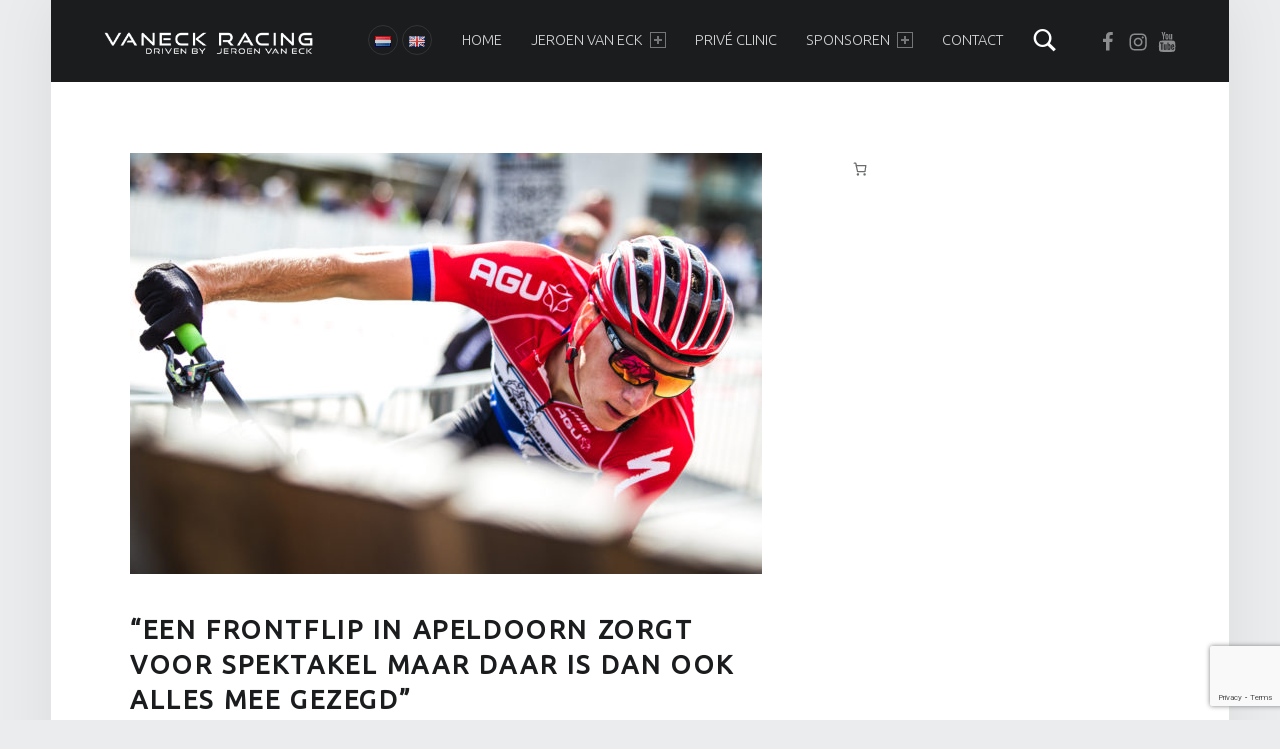

--- FILE ---
content_type: text/html; charset=UTF-8
request_url: https://www.vaneckracing.nl/nieuws/wedstrijden/frontflip-apeldoorn-zorgt-spektakel-daar-is-dan-ook-alles-mee-gezegd/
body_size: 34560
content:
<!DOCTYPE html><html class="no-js" lang="nl-NL"><head><meta charset="UTF-8"><meta name="viewport" content="width=device-width, initial-scale=1"><link rel="profile" href="https://gmpg.org/xfn/11"><meta name='robots' content='index, follow, max-image-preview:large, max-snippet:-1, max-video-preview:-1' /><link media="all" href="https://static.vaneckracing.nl/wp-content/cache/autoptimize/css/autoptimize_ee0eaecbcaba71a7d720daef8e1660ff.css" rel="stylesheet"><link media="only screen and (max-width: 768px)" href="https://static.vaneckracing.nl/wp-content/cache/autoptimize/css/autoptimize_6fe211f8bb15af76999ce9135805d7af.css" rel="stylesheet"><title>&quot;Een Frontflip in Apeldoorn zorgt voor spektakel maar daar is dan ook alles mee gezegd&quot; - VANECK RACING</title><link rel="canonical" href="https://www.vaneckracing.nl/nieuws/wedstrijden/frontflip-apeldoorn-zorgt-spektakel-daar-is-dan-ook-alles-mee-gezegd/" /><meta property="og:locale" content="nl_NL" /><meta property="og:type" content="article" /><meta property="og:title" content="&quot;Een Frontflip in Apeldoorn zorgt voor spektakel maar daar is dan ook alles mee gezegd&quot; - VANECK RACING" /><meta property="og:description" content="Afgelopen weekend stond manche 5 van de 6 World Cups op het&hellip;" /><meta property="og:url" content="https://www.vaneckracing.nl/nieuws/wedstrijden/frontflip-apeldoorn-zorgt-spektakel-daar-is-dan-ook-alles-mee-gezegd/" /><meta property="og:site_name" content="VANECK RACING" /><meta property="article:published_time" content="2017-09-05T10:33:43+00:00" /><meta property="article:modified_time" content="2017-09-12T19:35:07+00:00" /><meta property="og:image" content="https://www.vaneckracing.nl/wp-content/uploads/2017/09/1DTB8760-2-1020x680.jpg" /><meta property="og:image:width" content="1020" /><meta property="og:image:height" content="680" /><meta property="og:image:type" content="image/jpeg" /><meta name="author" content="Jeroen van Eck" /><meta name="twitter:card" content="summary_large_image" /><meta name="twitter:label1" content="Geschreven door" /><meta name="twitter:data1" content="Jeroen van Eck" /><meta name="twitter:label2" content="Geschatte leestijd" /><meta name="twitter:data2" content="2 minuten" /> <script type="application/ld+json" class="yoast-schema-graph">{"@context":"https://schema.org","@graph":[{"@type":"Article","@id":"https://www.vaneckracing.nl/nieuws/wedstrijden/frontflip-apeldoorn-zorgt-spektakel-daar-is-dan-ook-alles-mee-gezegd/#article","isPartOf":{"@id":"https://www.vaneckracing.nl/nieuws/wedstrijden/frontflip-apeldoorn-zorgt-spektakel-daar-is-dan-ook-alles-mee-gezegd/"},"author":{"name":"Jeroen van Eck","@id":"https://www.vaneckracing.nl/#/schema/person/502bcbe5f9ad3c8179cc4e0b573be988"},"headline":"&#8220;Een Frontflip in Apeldoorn zorgt voor spektakel maar daar is dan ook alles mee gezegd&#8221;","datePublished":"2017-09-05T10:33:43+00:00","dateModified":"2017-09-12T19:35:07+00:00","mainEntityOfPage":{"@id":"https://www.vaneckracing.nl/nieuws/wedstrijden/frontflip-apeldoorn-zorgt-spektakel-daar-is-dan-ook-alles-mee-gezegd/"},"wordCount":494,"publisher":{"@id":"https://www.vaneckracing.nl/#organization"},"image":{"@id":"https://www.vaneckracing.nl/nieuws/wedstrijden/frontflip-apeldoorn-zorgt-spektakel-daar-is-dan-ook-alles-mee-gezegd/#primaryimage"},"thumbnailUrl":"https://www.vaneckracing.nl/wp-content/uploads/2017/09/1DTB8760-2.jpg","keywords":["Apeldoorn"],"articleSection":["Eliminator","Wedstrijden","Wedstrijdverslag"],"inLanguage":"nl-NL"},{"@type":"WebPage","@id":"https://www.vaneckracing.nl/nieuws/wedstrijden/frontflip-apeldoorn-zorgt-spektakel-daar-is-dan-ook-alles-mee-gezegd/","url":"https://www.vaneckracing.nl/nieuws/wedstrijden/frontflip-apeldoorn-zorgt-spektakel-daar-is-dan-ook-alles-mee-gezegd/","name":"\"Een Frontflip in Apeldoorn zorgt voor spektakel maar daar is dan ook alles mee gezegd\" - VANECK RACING","isPartOf":{"@id":"https://www.vaneckracing.nl/#website"},"primaryImageOfPage":{"@id":"https://www.vaneckracing.nl/nieuws/wedstrijden/frontflip-apeldoorn-zorgt-spektakel-daar-is-dan-ook-alles-mee-gezegd/#primaryimage"},"image":{"@id":"https://www.vaneckracing.nl/nieuws/wedstrijden/frontflip-apeldoorn-zorgt-spektakel-daar-is-dan-ook-alles-mee-gezegd/#primaryimage"},"thumbnailUrl":"https://www.vaneckracing.nl/wp-content/uploads/2017/09/1DTB8760-2.jpg","datePublished":"2017-09-05T10:33:43+00:00","dateModified":"2017-09-12T19:35:07+00:00","breadcrumb":{"@id":"https://www.vaneckracing.nl/nieuws/wedstrijden/frontflip-apeldoorn-zorgt-spektakel-daar-is-dan-ook-alles-mee-gezegd/#breadcrumb"},"inLanguage":"nl-NL","potentialAction":[{"@type":"ReadAction","target":["https://www.vaneckracing.nl/nieuws/wedstrijden/frontflip-apeldoorn-zorgt-spektakel-daar-is-dan-ook-alles-mee-gezegd/"]}]},{"@type":"ImageObject","inLanguage":"nl-NL","@id":"https://www.vaneckracing.nl/nieuws/wedstrijden/frontflip-apeldoorn-zorgt-spektakel-daar-is-dan-ook-alles-mee-gezegd/#primaryimage","url":"https://www.vaneckracing.nl/wp-content/uploads/2017/09/1DTB8760-2.jpg","contentUrl":"https://www.vaneckracing.nl/wp-content/uploads/2017/09/1DTB8760-2.jpg","width":4233,"height":2822},{"@type":"BreadcrumbList","@id":"https://www.vaneckracing.nl/nieuws/wedstrijden/frontflip-apeldoorn-zorgt-spektakel-daar-is-dan-ook-alles-mee-gezegd/#breadcrumb","itemListElement":[{"@type":"ListItem","position":1,"name":"Home","item":"https://www.vaneckracing.nl/"},{"@type":"ListItem","position":2,"name":"Nieuws","item":"https://www.vaneckracing.nl/nieuws/"},{"@type":"ListItem","position":3,"name":"&#8220;Een Frontflip in Apeldoorn zorgt voor spektakel maar daar is dan ook alles mee gezegd&#8221;"}]},{"@type":"WebSite","@id":"https://www.vaneckracing.nl/#website","url":"https://www.vaneckracing.nl/","name":"VANECK RACING","description":"DRIVEN BY JEROEN VAN ECK","publisher":{"@id":"https://www.vaneckracing.nl/#organization"},"potentialAction":[{"@type":"SearchAction","target":{"@type":"EntryPoint","urlTemplate":"https://www.vaneckracing.nl/?s={search_term_string}"},"query-input":{"@type":"PropertyValueSpecification","valueRequired":true,"valueName":"search_term_string"}}],"inLanguage":"nl-NL"},{"@type":"Organization","@id":"https://www.vaneckracing.nl/#organization","name":"VANECK RACING","url":"https://www.vaneckracing.nl/","logo":{"@type":"ImageObject","inLanguage":"nl-NL","@id":"https://www.vaneckracing.nl/#/schema/logo/image/","url":"https://www.vaneckracing.nl/wp-content/uploads/2018/02/cropped-Vaneck-racing-wit-7.png","contentUrl":"https://www.vaneckracing.nl/wp-content/uploads/2018/02/cropped-Vaneck-racing-wit-7.png","width":1443,"height":476,"caption":"VANECK RACING"},"image":{"@id":"https://www.vaneckracing.nl/#/schema/logo/image/"}},{"@type":"Person","@id":"https://www.vaneckracing.nl/#/schema/person/502bcbe5f9ad3c8179cc4e0b573be988","name":"Jeroen van Eck","image":{"@type":"ImageObject","inLanguage":"nl-NL","@id":"https://www.vaneckracing.nl/#/schema/person/image/","url":"https://secure.gravatar.com/avatar/96488f981fb8a67c57dea743c9a369263a69608087261ec2ec8d05ac3e9ee165?s=96&d=mm&r=g","contentUrl":"https://secure.gravatar.com/avatar/96488f981fb8a67c57dea743c9a369263a69608087261ec2ec8d05ac3e9ee165?s=96&d=mm&r=g","caption":"Jeroen van Eck"},"url":"https://www.vaneckracing.nl/nieuws/author/jeroen/"}]}</script> <link rel='dns-prefetch' href='//fonts.googleapis.com' /><link rel="alternate" type="application/rss+xml" title="VANECK RACING &raquo; feed" href="https://www.vaneckracing.nl/feed/" /><link rel="alternate" type="application/rss+xml" title="VANECK RACING &raquo; reacties feed" href="https://www.vaneckracing.nl/comments/feed/" />  <script>window._wpemojiSettings = {"baseUrl":"https:\/\/s.w.org\/images\/core\/emoji\/16.0.1\/72x72\/","ext":".png","svgUrl":"https:\/\/s.w.org\/images\/core\/emoji\/16.0.1\/svg\/","svgExt":".svg","source":{"concatemoji":"https:\/\/www.vaneckracing.nl\/wp-includes\/js\/wp-emoji-release.min.js?ver=6.8.3"}};
/*! This file is auto-generated */
!function(s,n){var o,i,e;function c(e){try{var t={supportTests:e,timestamp:(new Date).valueOf()};sessionStorage.setItem(o,JSON.stringify(t))}catch(e){}}function p(e,t,n){e.clearRect(0,0,e.canvas.width,e.canvas.height),e.fillText(t,0,0);var t=new Uint32Array(e.getImageData(0,0,e.canvas.width,e.canvas.height).data),a=(e.clearRect(0,0,e.canvas.width,e.canvas.height),e.fillText(n,0,0),new Uint32Array(e.getImageData(0,0,e.canvas.width,e.canvas.height).data));return t.every(function(e,t){return e===a[t]})}function u(e,t){e.clearRect(0,0,e.canvas.width,e.canvas.height),e.fillText(t,0,0);for(var n=e.getImageData(16,16,1,1),a=0;a<n.data.length;a++)if(0!==n.data[a])return!1;return!0}function f(e,t,n,a){switch(t){case"flag":return n(e,"\ud83c\udff3\ufe0f\u200d\u26a7\ufe0f","\ud83c\udff3\ufe0f\u200b\u26a7\ufe0f")?!1:!n(e,"\ud83c\udde8\ud83c\uddf6","\ud83c\udde8\u200b\ud83c\uddf6")&&!n(e,"\ud83c\udff4\udb40\udc67\udb40\udc62\udb40\udc65\udb40\udc6e\udb40\udc67\udb40\udc7f","\ud83c\udff4\u200b\udb40\udc67\u200b\udb40\udc62\u200b\udb40\udc65\u200b\udb40\udc6e\u200b\udb40\udc67\u200b\udb40\udc7f");case"emoji":return!a(e,"\ud83e\udedf")}return!1}function g(e,t,n,a){var r="undefined"!=typeof WorkerGlobalScope&&self instanceof WorkerGlobalScope?new OffscreenCanvas(300,150):s.createElement("canvas"),o=r.getContext("2d",{willReadFrequently:!0}),i=(o.textBaseline="top",o.font="600 32px Arial",{});return e.forEach(function(e){i[e]=t(o,e,n,a)}),i}function t(e){var t=s.createElement("script");t.src=e,t.defer=!0,s.head.appendChild(t)}"undefined"!=typeof Promise&&(o="wpEmojiSettingsSupports",i=["flag","emoji"],n.supports={everything:!0,everythingExceptFlag:!0},e=new Promise(function(e){s.addEventListener("DOMContentLoaded",e,{once:!0})}),new Promise(function(t){var n=function(){try{var e=JSON.parse(sessionStorage.getItem(o));if("object"==typeof e&&"number"==typeof e.timestamp&&(new Date).valueOf()<e.timestamp+604800&&"object"==typeof e.supportTests)return e.supportTests}catch(e){}return null}();if(!n){if("undefined"!=typeof Worker&&"undefined"!=typeof OffscreenCanvas&&"undefined"!=typeof URL&&URL.createObjectURL&&"undefined"!=typeof Blob)try{var e="postMessage("+g.toString()+"("+[JSON.stringify(i),f.toString(),p.toString(),u.toString()].join(",")+"));",a=new Blob([e],{type:"text/javascript"}),r=new Worker(URL.createObjectURL(a),{name:"wpTestEmojiSupports"});return void(r.onmessage=function(e){c(n=e.data),r.terminate(),t(n)})}catch(e){}c(n=g(i,f,p,u))}t(n)}).then(function(e){for(var t in e)n.supports[t]=e[t],n.supports.everything=n.supports.everything&&n.supports[t],"flag"!==t&&(n.supports.everythingExceptFlag=n.supports.everythingExceptFlag&&n.supports[t]);n.supports.everythingExceptFlag=n.supports.everythingExceptFlag&&!n.supports.flag,n.DOMReady=!1,n.readyCallback=function(){n.DOMReady=!0}}).then(function(){return e}).then(function(){var e;n.supports.everything||(n.readyCallback(),(e=n.source||{}).concatemoji?t(e.concatemoji):e.wpemoji&&e.twemoji&&(t(e.twemoji),t(e.wpemoji)))}))}((window,document),window._wpemojiSettings);</script> <link rel='stylesheet' id='wp-featherlight-css' href='https://static.vaneckracing.nl/wp-content/plugins/wp-featherlight/css/wp-featherlight.min.css?ver=1.3.4' media='all' /><link rel='stylesheet' id='wm-google-fonts-css' href='https://fonts.googleapis.com/css?family=Ubuntu%3A400%2C300&#038;subset&#038;ver=3.0.2' media='all' /> <script id="css-vars-ponyfill-js-after">window.onload = function() {
	cssVars( {
		onlyVars: true,
		exclude: 'link:not([href^="https://www.vaneckracing.nl/wp-content/themes"])'
	} );
};</script> <script src="https://static.vaneckracing.nl/wp-includes/js/jquery/jquery.min.js?ver=3.7.1" id="jquery-core-js"></script> <script id="wc-add-to-cart-js-extra">var wc_add_to_cart_params = {"ajax_url":"\/wp-admin\/admin-ajax.php","wc_ajax_url":"\/?wc-ajax=%%endpoint%%","i18n_view_cart":"Bekijk winkelwagen","cart_url":"https:\/\/www.vaneckracing.nl\/winkelmand\/","is_cart":"","cart_redirect_after_add":"no"};</script> <script id="woocommerce-js-extra">var woocommerce_params = {"ajax_url":"\/wp-admin\/admin-ajax.php","wc_ajax_url":"\/?wc-ajax=%%endpoint%%","i18n_password_show":"Wachtwoord weergeven","i18n_password_hide":"Wachtwoord verbergen"};</script> <script id="WCPAY_ASSETS-js-extra">var wcpayAssets = {"url":"https:\/\/www.vaneckracing.nl\/wp-content\/plugins\/woocommerce-payments\/dist\/"};</script> <link rel="https://api.w.org/" href="https://www.vaneckracing.nl/wp-json/" /><link rel="alternate" title="JSON" type="application/json" href="https://www.vaneckracing.nl/wp-json/wp/v2/posts/1812" /><link rel="EditURI" type="application/rsd+xml" title="RSD" href="https://www.vaneckracing.nl/xmlrpc.php?rsd" /><meta name="generator" content="WordPress 6.8.3" /><meta name="generator" content="WooCommerce 10.4.3" /><link rel='shortlink' href='https://www.vaneckracing.nl/?p=1812' /><link rel="alternate" title="oEmbed (JSON)" type="application/json+oembed" href="https://www.vaneckracing.nl/wp-json/oembed/1.0/embed?url=https%3A%2F%2Fwww.vaneckracing.nl%2Fnieuws%2Fwedstrijden%2Ffrontflip-apeldoorn-zorgt-spektakel-daar-is-dan-ook-alles-mee-gezegd%2F&#038;lang=nl" /><link rel="alternate" title="oEmbed (XML)" type="text/xml+oembed" href="https://www.vaneckracing.nl/wp-json/oembed/1.0/embed?url=https%3A%2F%2Fwww.vaneckracing.nl%2Fnieuws%2Fwedstrijden%2Ffrontflip-apeldoorn-zorgt-spektakel-daar-is-dan-ook-alles-mee-gezegd%2F&#038;format=xml&#038;lang=nl" /> <noscript><style>.woocommerce-product-gallery{ opacity: 1 !important; }</style></noscript><link rel="icon" href="https://www.vaneckracing.nl/wp-content/uploads/2018/02/cropped-bike-Icoontje-voor-WWW-32x32.png" sizes="32x32" /><link rel="icon" href="https://www.vaneckracing.nl/wp-content/uploads/2018/02/cropped-bike-Icoontje-voor-WWW-192x192.png" sizes="192x192" /><link rel="apple-touch-icon" href="https://www.vaneckracing.nl/wp-content/uploads/2018/02/cropped-bike-Icoontje-voor-WWW-180x180.png" /><meta name="msapplication-TileImage" content="https://www.vaneckracing.nl/wp-content/uploads/2018/02/cropped-bike-Icoontje-voor-WWW-270x270.png" /></head><body data-rsssl=1 id="top" class="fl-builder-lite-2-9-4-2 fl-no-js has-post-thumbnail is-singular metaslider-plugin not-front-page post-template-default postid-1812 single single-format-standard single-post site-title-hidden theme-auberge woocommerce-no-js wp-custom-logo wp-featherlight-captions wp-singular wp-theme-auberge" ><div id="page" class="hfeed site"><header id="masthead" class="site-header"  itemscope itemtype="https://schema.org/WPHeader"><div class="site-header-inner"><div class="site-branding"> <a href="https://www.vaneckracing.nl/" class="custom-logo-link" rel="home"><img width="1443" height="476" src="https://www.vaneckracing.nl/wp-content/uploads/2018/02/cropped-Vaneck-racing-wit-7.png" class="custom-logo" alt="VANECK RACING" decoding="async" fetchpriority="high" srcset="https://www.vaneckracing.nl/wp-content/uploads/2018/02/cropped-Vaneck-racing-wit-7.png 1443w, https://www.vaneckracing.nl/wp-content/uploads/2018/02/cropped-Vaneck-racing-wit-7-600x198.png 600w, https://www.vaneckracing.nl/wp-content/uploads/2018/02/cropped-Vaneck-racing-wit-7-632x208.png 632w, https://www.vaneckracing.nl/wp-content/uploads/2018/02/cropped-Vaneck-racing-wit-7-768x253.png 768w, https://www.vaneckracing.nl/wp-content/uploads/2018/02/cropped-Vaneck-racing-wit-7-1020x336.png 1020w" sizes="(max-width: 1443px) 100vw, 1443px" /></a><div class="site-branding-text"><p class="site-title"> <a href="https://www.vaneckracing.nl/" class="site-title-text" rel="home">VANECK RACING</a></p><p class="site-description">DRIVEN BY JEROEN VAN ECK</p></div></div><nav id="site-navigation" class="main-navigation" aria-labelledby="site-navigation-label" itemscope itemtype="https://schema.org/SiteNavigationElement"><h2 class="screen-reader-text" id="site-navigation-label">Primair menu</h2><div id="main-navigation-inner" class="main-navigation-inner"><div class="nav-menu"><ul><li id="menu-item-1327-nl" class="lang-item lang-item-48 lang-item-nl current-lang lang-item-first menu-item menu-item-type-custom menu-item-object-custom menu-item-1327-nl"><a href="https://www.vaneckracing.nl/nieuws/wedstrijden/frontflip-apeldoorn-zorgt-spektakel-daar-is-dan-ook-alles-mee-gezegd/" hreflang="nl-NL" lang="nl-NL"><img src="[data-uri]" alt="Nederlands" width="16" height="11" style="width: 16px; height: 11px;" /></a></li><li id="menu-item-1327-en" class="lang-item lang-item-45 lang-item-en no-translation menu-item menu-item-type-custom menu-item-object-custom menu-item-1327-en"><a href="https://www.vaneckracing.com/" hreflang="en-GB" lang="en-GB"><img src="[data-uri]" alt="English" width="16" height="11" style="width: 16px; height: 11px;" /></a></li><li id="menu-item-257" class="menu-item menu-item-type-post_type menu-item-object-page menu-item-home menu-item-257"><a href="https://www.vaneckracing.nl/">Home</a></li><li id="menu-item-974" class="menu-item menu-item-type-post_type menu-item-object-page menu-item-has-children menu-item-974"><a href="https://www.vaneckracing.nl/sponsoren-bart/">Jeroen van Eck <span class="expander" aria-hidden="true"></span></a><ul class="sub-menu"><li id="menu-item-2088" class="menu-item menu-item-type-post_type menu-item-object-page menu-item-2088"><a href="https://www.vaneckracing.nl/kalender/">Kalender</a></li><li id="menu-item-4925" class="menu-item menu-item-type-post_type menu-item-object-page menu-item-4925"><a href="https://www.vaneckracing.nl/media-copy/">Resultaten</a></li><li id="menu-item-4797" class="menu-item menu-item-type-post_type menu-item-object-page menu-item-4797"><a href="https://www.vaneckracing.nl/mtbgrandtournl/">MTB Grand Tour Nederland</a></li></ul></li><li id="menu-item-4056" class="menu-item menu-item-type-post_type menu-item-object-page menu-item-4056"><a href="https://www.vaneckracing.nl/priveclinic/">Privé clinic</a></li><li id="menu-item-4902" class="menu-item menu-item-type-post_type menu-item-object-page menu-item-has-children menu-item-4902"><a href="https://www.vaneckracing.nl/sponsoren/">Sponsoren <span class="expander" aria-hidden="true"></span></a><ul class="sub-menu"><li id="menu-item-3826" class="menu-item menu-item-type-post_type menu-item-object-page menu-item-3826"><a href="https://www.vaneckracing.nl/sponsorclub/">Sponsorclub</a></li></ul></li><li id="menu-item-258" class="menu-item menu-item-type-post_type menu-item-object-page menu-item-258"><a href="https://www.vaneckracing.nl/contact/" title="Page with sidebar demo">Contact</a></li></ul></div><div id="nav-search-form" class="nav-search-form"> <a href="#" id="search-toggle" class="search-toggle"> <span class="screen-reader-text"> Zoeken </span> </a><form role="search" method="get" class="search-form" action="https://www.vaneckracing.nl/"> <label> <span class="screen-reader-text">Zoeken naar:</span> <input type="search" class="search-field" placeholder="Zoeken &hellip;" value="" name="s" /> </label> <input type="submit" class="search-submit" value="Zoeken" /></form></div></div> <button id="menu-toggle" class="menu-toggle" aria-controls="site-navigation" aria-expanded="false">Menu</button></nav><nav class="social-links" aria-label="Sociaal menu"><ul data-id="menu-social-links" class="social-links-items"><li data-id="menu-item-233" class="menu-item menu-item-type-custom menu-item-object-custom menu-item-233"><a target="_blank" href="https://www.facebook.com/Vaneckracing/"><span class="screen-reader-text">Jeroen van Eck op Facebook</span><svg class="svgicon social-icon-facebook" aria-hidden="true" role="img"> <use href="#social-icon-facebook" xlink:href="#social-icon-facebook"></use> </svg></a></li><li data-id="menu-item-923" class="menu-item menu-item-type-custom menu-item-object-custom menu-item-923"><a target="_blank" href="https://www.instagram.com/vaneckracing/"><span class="screen-reader-text">Jeroen van Eck op Instagram</span><svg class="svgicon social-icon-instagram" aria-hidden="true" role="img"> <use href="#social-icon-instagram" xlink:href="#social-icon-instagram"></use> </svg></a></li><li data-id="menu-item-930" class="menu-item menu-item-type-custom menu-item-object-custom menu-item-930"><a target="_blank" href="https://www.youtube.com/user/jeroeneck"><span class="screen-reader-text">Jeroen van Eck op YouTube</span><svg class="svgicon social-icon-youtube" aria-hidden="true" role="img"> <use href="#social-icon-youtube" xlink:href="#social-icon-youtube"></use> </svg></a></li><li class="back-to-top-link"><a href="#page" class="back-to-top animated" title="Terug naar boven"><span class="screen-reader-text">Terug naar boven &uarr;</span></a></li></ul></nav></div></header><div id="content" class="site-content"><div id="primary" class="content-area"><main id="main" class="site-main clearfix"  itemprop="mainContentOfPage"><article id="post-1812" class="post-1812 post type-post status-publish format-standard has-post-thumbnail hentry category-eliminator category-wedstrijden category-wedstrijdverslag tag-apeldoorn entry" itemscope itemprop="blogPost" itemtype="https://schema.org/BlogPosting"><meta itemscope itemprop="mainEntityOfPage" itemType="https://schema.org/WebPage" /><div class="entry-media"><figure class="post-thumbnail" itemprop="image" itemscope itemtype="https://schema.org/ImageObject"><a href="https://www.vaneckracing.nl/wp-content/uploads/2017/09/1DTB8760-2.jpg"><img width="632" height="421" src="https://www.vaneckracing.nl/wp-content/uploads/2017/09/1DTB8760-2-1020x680.jpg" class="attachment-large size-large wp-post-image" alt="" decoding="async" srcset="https://www.vaneckracing.nl/wp-content/uploads/2017/09/1DTB8760-2-1020x680.jpg 1020w, https://www.vaneckracing.nl/wp-content/uploads/2017/09/1DTB8760-2-600x400.jpg 600w, https://www.vaneckracing.nl/wp-content/uploads/2017/09/1DTB8760-2-632x421.jpg 632w, https://www.vaneckracing.nl/wp-content/uploads/2017/09/1DTB8760-2-768x512.jpg 768w" sizes="(max-width: 632px) 100vw, 632px" /><meta itemprop="url" content="https://www.vaneckracing.nl/wp-content/uploads/2017/09/1DTB8760-2-1020x680.jpg" /><meta itemprop="width" content="true" /><meta itemprop="height" content="true" /></a></figure></div><header class="entry-header"><h1 class="entry-title" itemprop="headline">&#8220;Een Frontflip in Apeldoorn zorgt voor spektakel maar daar is dan ook alles mee gezegd&#8221;</h1></header><footer class="entry-meta entry-meta-top"><span class="entry-date entry-meta-element"><span class="entry-meta-description">Geplaatst op: </span><a href="https://www.vaneckracing.nl/nieuws/wedstrijden/frontflip-apeldoorn-zorgt-spektakel-daar-is-dan-ook-alles-mee-gezegd/" rel="bookmark"><time datetime="2017-09-05T12:33:43+01:00" class="published" title="5 september 2017 | 12:33" itemprop="datePublished">5 september 2017</time></a><meta itemprop="dateModified" content="2017-09-12T21:35:07+01:00" /></span> <span class="byline author vcard entry-meta-element" itemprop="author" itemscope itemtype="https://schema.org/Person"><span class="entry-meta-description">Geschreven door: </span><a href="https://www.vaneckracing.nl/nieuws/author/jeroen/" class="url fn n" rel="author" itemprop="name">Jeroen van Eck</a></span> <span class="cat-links entry-meta-element"><span class="entry-meta-description">Gecategoriseerd in: </span><a href="https://www.vaneckracing.nl/nieuws/category/wedstrijden/eliminator/" rel="category tag">Eliminator</a>, <a href="https://www.vaneckracing.nl/nieuws/category/wedstrijden/" rel="category tag">Wedstrijden</a>, <a href="https://www.vaneckracing.nl/nieuws/category/wedstrijdverslag/" rel="category tag">Wedstrijdverslag</a></span></footer><div class="entry-content" itemprop="articleBody"><p>Afgelopen weekend stond manche 5 van de 6 World Cups op het programma en was het <strong>Apeldoorn</strong> waar het spektakel plaats vond. Het team had groots uitgepakt, heel het plein vol met Specialized tenten, mooie Volvo&#8217;s op het terrein en veel publiek langs de kant!</p><p>Het <strong>parkoers</strong> was kort, veel draaien en keren en twee lange rechte stukken. Totaal anders dan vorige week. Nu veel meer explosiviteit en bochtentechniek wat van belang ging zijn.</p><p>De <strong>tijdrit</strong> ging aardig. Een 5e plaats was niet eens zo verkeerd maar wel merkte ik iets te graag te willen. Apeldoorn was een race die ik wilde winnen en m&#8217;n tijdrit ging daardoor iets te gretig, ik had wel snelheid maar reed de bochten niet strak genoeg. Ik moest meer bij mijzelf blijven, mijn koers rijden en dat slim en kwalitatief goed uitvoeren.</p><p>De <strong>achtste en kwart finales</strong> kwam ik goed door. Waar ik in de kwalificatie nog te gretig was en wat foutjes maakte liepen deze heats een stuk beter. Ik reed gecontroleerd en slim. Kwam met niet teveel bedreigingen in de halve finale.</p><p>Die <strong>halve finale</strong> had daarentegen de finale kunnen zijn! Zo veel snelle mannen in een heat zorgde voor veel nervositeit. De start was dan ook al hectisch en we kwamen daar met vier man breed de eerste bocht uit. Dat moest vervolgens tegelijkertijd over een houten jump en daar ging het mis. Ik kwam in de verdrukking, probeerde mijn fiets nog te controleren maar kreeg een tikje waardoor het achterwiel mij wilde passeren. Niet zijwaarts maar bovenlangs. Op m&#8217;n voorwiel reed ik de jump af, nog een meter of twee door op mijn voorwiel en toen hield ik m niet meer. Ik ging vol over de kop met mijn hoofd het stalen dranghek in.<br /> Het duurde even voor ik op stond en de finish halen was geen optie op dat moment. Rechtstreeks naar de EHBO waar uiteindelijk de verwondingen mee vielen.<br /> Een snee in m&#8217;n kin &#8211; dikke knie &#8211; wat schaafwonden &#8211; maar vooral veel last van m&#8217;n schouder (gelukkig geen breuken).</p><p><a href="https://www.vaneckracing.nl/wp-content/uploads/2017/09/IMG_6190.jpg"><img decoding="async" class="alignnone size-thumbnail wp-image-1815" src="https://www.vaneckracing.nl/wp-content/uploads/2017/09/IMG_6190-480x280.jpg" alt="" width="480" height="280" /></a></p><p>&nbsp;</p><p>Met nog 5 minuten tot de <strong>kleine finale</strong> (Ik werd immers uitgeschakeld in de halve finale en plaats mijzelf daardoor automatisch in de kleine finale) strompel ik van de behandeltafel af en ga richting de start. Ik wilde die kleine finale rijden maar na het opstellen kreeg ik van de UCI commissaris te horen dat ik omwille van de reglementen niet mocht starten. Helaas. Apeldoorn liep anders dan gedacht.</p><p>* Het is nu dinsdag, ik kom zojuist van de fysio af (<a href="http://j-eck.us15.list-manage.com/track/click?u=50bee5f63a851c613fc3d95a7&amp;id=8e5157c343&amp;e=997e4eaa9b" target="_blank" rel="noopener">Fysiokracht</a>) en het <strong>herstel vordert snel</strong>. Duim, knie en kin zijn eigenlijk geen beperking meer en ook mijn schouder herstelt snel. Binnen een paar dagen zit ik weer op de fiets!</p><p>De Highlights van de race in Apeldoorn check je in onderstaande video!</p><p><iframe title="2017 UCI Mountain bike Eliminator World Cup - Apeldoorn (NED)" width="632" height="356" src="https://www.youtube.com/embed/GrnuQ_FcAtU?feature=oembed" frameborder="0" allow="accelerometer; autoplay; clipboard-write; encrypted-media; gyroscope; picture-in-picture; web-share" referrerpolicy="strict-origin-when-cross-origin" allowfullscreen></iframe></p></div><footer class="entry-meta entry-meta-bottom"><span class="tags-links entry-meta-element" itemprop="keywords"><span class="entry-meta-description">Getagd als: </span><a href="https://www.vaneckracing.nl/nieuws/tag/apeldoorn/" rel="tag">Apeldoorn</a></span></footer><nav class="navigation post-navigation" aria-label="Berichten"><h2 class="screen-reader-text">Bericht navigatie</h2><div class="nav-links"><div class="nav-previous"><a href="https://www.vaneckracing.nl/nieuws/sponsoren/nieuwenhuijse-stelt-volvo-v90-beschikking/" rel="prev"><span class="label">Vorige bericht</span> <span class="title">Nieuwenhuijse stelt Volvo V90 ter beschikking!</span></a></div><div class="nav-next"><a href="https://www.vaneckracing.nl/nieuws/sponsoren/sponsoren-bedankt-2/" rel="next"><span class="label">Volgende bericht</span> <span class="title">Sponsoren, BEDANKT!</span></a></div></div></nav></article><aside id="secondary" class="widget-area sidebar" aria-labelledby="sidebar-label" itemscope itemtype="https://schema.org/WPSideBar"><h2 class="screen-reader-text" id="sidebar-label">Zijbalk</h2> <a href="#" id="toggle-mobile-sidebar" class="toggle-mobile-sidebar button" aria-controls="secondary" aria-expanded="false">Toggle zijbalk</a><section id="block-6" class="widget widget_block"><div data-block-name="woocommerce/mini-cart"
 data-wp-interactive="woocommerce/mini-cart"
 data-wp-init="callbacks.setupEventListeners"
 data-wp-init--refresh-cart-items="woocommerce::actions.refreshCartItems"
 data-wp-watch="callbacks.disableScrollingOnBody"
 data-wp-context='{"productCountVisibility":"greater_than_zero"}'				class="wc-block-mini-cart wp-block-woocommerce-mini-cart "
 style=""
 > <button aria-label="Aantal artikelen in de winkelwagen: 0" 
 data-wp-init="callbacks.saveMiniCartButtonRef"
 data-wp-on--click="actions.openDrawer"
 data-wp-bind--aria-label="state.buttonAriaLabel"
 class="wc-block-mini-cart__button"
 > <span class="wc-block-mini-cart__quantity-badge"> <svg xmlns="http://www.w3.org/2000/svg" fill="currentColor" class="wc-block-mini-cart__icon" viewBox="0 0 32 32"><circle cx="12.667" cy="24.667" r="2"/><circle cx="23.333" cy="24.667" r="2"/><path fill-rule="evenodd" d="M9.285 10.036a1 1 0 0 1 .776-.37h15.272a1 1 0 0 1 .99 1.142l-1.333 9.333A1 1 0 0 1 24 21H12a1 1 0 0 1-.98-.797L9.083 10.87a1 1 0 0 1 .203-.834m2.005 1.63L12.814 19h10.319l1.047-7.333z" clip-rule="evenodd"/><path fill-rule="evenodd" d="M5.667 6.667a1 1 0 0 1 1-1h2.666a1 1 0 0 1 .984.82l.727 4a1 1 0 1 1-1.967.359l-.578-3.18H6.667a1 1 0 0 1-1-1" clip-rule="evenodd"/></svg> <span hidden data-wp-bind--hidden="!state.badgeIsVisible" data-wp-text="state.totalItemsInCart" class="wc-block-mini-cart__badge" style="">0</span> </span> </button></div></section></aside></main></div></div><footer id="colophon" class="site-footer" itemscope itemtype="https://schema.org/WPFooter"><div class="site-footer-area footer-area-footer-widgets"><div id="footer-widgets" class="footer-widgets clearfix"><aside id="footer-widgets-container" class="widget-area footer-widgets-container" aria-labelledby="sidebar-footer-label"><h2 class="screen-reader-text" id="sidebar-footer-label">Footer zijbalk</h2><section id="block-9" class="widget widget_block widget_text"><p class="has-text-align-center"><div id="sb_instagram"  class="sbi sbi_mob_col_1 sbi_tab_col_3 sbi_col_3" style="padding-bottom: 10px; width: 100%;"	 data-feedid="*1"  data-res="auto" data-cols="3" data-colsmobile="1" data-colstablet="3" data-num="3" data-nummobile="" data-item-padding="5"	 data-shortcode-atts="{}"  data-postid="1812" data-locatornonce="67a469020d" data-imageaspectratio="1:1" data-sbi-flags="favorLocal"><div class="sb_instagram_header  sbi_medium"   > <a class="sbi_header_link" target="_blank"
 rel="nofollow noopener" href="https://www.instagram.com/vaneckracing/" title="@vaneckracing"><div class="sbi_header_text"><div class="sbi_header_img"  data-avatar-url="https://scontent-ams2-1.cdninstagram.com/v/t51.2885-19/451176293_1469331477040245_3099244479419212857_n.jpg?stp=dst-jpg_s206x206_tt6&amp;_nc_cat=107&amp;ccb=7-5&amp;_nc_sid=bf7eb4&amp;efg=eyJ2ZW5jb2RlX3RhZyI6InByb2ZpbGVfcGljLnd3dy4xMDgwLkMzIn0%3D&amp;_nc_ohc=p7nqV6wu3PAQ7kNvwGy4fV2&amp;_nc_oc=AdkrnogtFtvdHkWBdG92jFuuYjBLZ-nrB5IBbVYmTvyRWS5flodAdBaTXBtYLYk5xqnLG4fxa-lyNXm4hRT40hGi&amp;_nc_zt=24&amp;_nc_ht=scontent-ams2-1.cdninstagram.com&amp;edm=AP4hL3IEAAAA&amp;_nc_tpa=Q5bMBQFLlL1YLdSwMsjhn96kIU6oeNX4DAZqHFjzx_k1jpxVdq_kzr9Y5z82RtQllnFzH7fWaw8manSg2w&amp;oh=00_Afv0GUb-xcDtHN-ikiHyo0kHwbcCjj6BuWIlJ3b37chtGA&amp;oe=6983C0AA"><div class="sbi_header_img_hover"  ><svg class="sbi_new_logo fa-instagram fa-w-14" aria-hidden="true" data-fa-processed="" aria-label="Instagram" data-prefix="fab" data-icon="instagram" role="img" viewBox="0 0 448 512"> <path fill="currentColor" d="M224.1 141c-63.6 0-114.9 51.3-114.9 114.9s51.3 114.9 114.9 114.9S339 319.5 339 255.9 287.7 141 224.1 141zm0 189.6c-41.1 0-74.7-33.5-74.7-74.7s33.5-74.7 74.7-74.7 74.7 33.5 74.7 74.7-33.6 74.7-74.7 74.7zm146.4-194.3c0 14.9-12 26.8-26.8 26.8-14.9 0-26.8-12-26.8-26.8s12-26.8 26.8-26.8 26.8 12 26.8 26.8zm76.1 27.2c-1.7-35.9-9.9-67.7-36.2-93.9-26.2-26.2-58-34.4-93.9-36.2-37-2.1-147.9-2.1-184.9 0-35.8 1.7-67.6 9.9-93.9 36.1s-34.4 58-36.2 93.9c-2.1 37-2.1 147.9 0 184.9 1.7 35.9 9.9 67.7 36.2 93.9s58 34.4 93.9 36.2c37 2.1 147.9 2.1 184.9 0 35.9-1.7 67.7-9.9 93.9-36.2 26.2-26.2 34.4-58 36.2-93.9 2.1-37 2.1-147.8 0-184.8zM398.8 388c-7.8 19.6-22.9 34.7-42.6 42.6-29.5 11.7-99.5 9-132.1 9s-102.7 2.6-132.1-9c-19.6-7.8-34.7-22.9-42.6-42.6-11.7-29.5-9-99.5-9-132.1s-2.6-102.7 9-132.1c7.8-19.6 22.9-34.7 42.6-42.6 29.5-11.7 99.5-9 132.1-9s102.7-2.6 132.1 9c19.6 7.8 34.7 22.9 42.6 42.6 11.7 29.5 9 99.5 9 132.1s2.7 102.7-9 132.1z"></path> </svg></div> <img loading="lazy" decoding="async"  src="https://www.vaneckracing.nl/wp-content/uploads/2022/10/IMG_6897-scaled-e1666860275851.jpg" alt="" width="50" height="50"></div><div class="sbi_feedtheme_header_text"><h3 style="color: rgb(138,140,142);">vaneckracing</h3><p class="sbi_bio" style="color: rgb(138,140,142);">Factory athlete @ghostbikes_mtb | World Champion, 2x European champion, 2x World Cup overall winner XCE 💥! World Cup winner E-MTB ⚡️|</p></div></div> </a></div><div id="sbi_images"  style="gap: 10px;"><div class="sbi_item sbi_type_video sbi_new sbi_transition"
 id="sbi_18014665763645673" data-date="1768048266"><div class="sbi_photo_wrap"> <a class="sbi_photo" href="https://www.instagram.com/reel/DTVIqOtDDCM/" target="_blank" rel="noopener nofollow"
 data-full-res="https://scontent-ams2-1.cdninstagram.com/v/t51.71878-15/609672874_1431565618646154_966127548796199049_n.jpg?stp=dst-jpg_e35_tt6&#038;_nc_cat=101&#038;ccb=7-5&#038;_nc_sid=18de74&#038;efg=eyJlZmdfdGFnIjoiQ0xJUFMuYmVzdF9pbWFnZV91cmxnZW4uQzMifQ%3D%3D&#038;_nc_ohc=QuyNNB2W2uIQ7kNvwG80ork&#038;_nc_oc=AdlXkQEqi3Ogd_ue_TDGFHyLEyO2jD91Vq8BF49vnbuxpSEEGfECxUr0xQiKi29RV9oiWze3s3_QEqvwK2uX6zyT&#038;_nc_zt=23&#038;_nc_ht=scontent-ams2-1.cdninstagram.com&#038;edm=ANo9K5cEAAAA&#038;_nc_gid=OacqUT_dg73qpO-ocdK7Aw&#038;oh=00_AftkTai8m0QNERem6We0pM9g-AstHHmQDMMTpjR7Pg2oqw&#038;oe=6983C0E6"
 data-img-src-set="{&quot;d&quot;:&quot;https:\/\/scontent-ams2-1.cdninstagram.com\/v\/t51.71878-15\/609672874_1431565618646154_966127548796199049_n.jpg?stp=dst-jpg_e35_tt6&amp;_nc_cat=101&amp;ccb=7-5&amp;_nc_sid=18de74&amp;efg=eyJlZmdfdGFnIjoiQ0xJUFMuYmVzdF9pbWFnZV91cmxnZW4uQzMifQ%3D%3D&amp;_nc_ohc=QuyNNB2W2uIQ7kNvwG80ork&amp;_nc_oc=AdlXkQEqi3Ogd_ue_TDGFHyLEyO2jD91Vq8BF49vnbuxpSEEGfECxUr0xQiKi29RV9oiWze3s3_QEqvwK2uX6zyT&amp;_nc_zt=23&amp;_nc_ht=scontent-ams2-1.cdninstagram.com&amp;edm=ANo9K5cEAAAA&amp;_nc_gid=OacqUT_dg73qpO-ocdK7Aw&amp;oh=00_AftkTai8m0QNERem6We0pM9g-AstHHmQDMMTpjR7Pg2oqw&amp;oe=6983C0E6&quot;,&quot;150&quot;:&quot;https:\/\/scontent-ams2-1.cdninstagram.com\/v\/t51.71878-15\/609672874_1431565618646154_966127548796199049_n.jpg?stp=dst-jpg_e35_tt6&amp;_nc_cat=101&amp;ccb=7-5&amp;_nc_sid=18de74&amp;efg=eyJlZmdfdGFnIjoiQ0xJUFMuYmVzdF9pbWFnZV91cmxnZW4uQzMifQ%3D%3D&amp;_nc_ohc=QuyNNB2W2uIQ7kNvwG80ork&amp;_nc_oc=AdlXkQEqi3Ogd_ue_TDGFHyLEyO2jD91Vq8BF49vnbuxpSEEGfECxUr0xQiKi29RV9oiWze3s3_QEqvwK2uX6zyT&amp;_nc_zt=23&amp;_nc_ht=scontent-ams2-1.cdninstagram.com&amp;edm=ANo9K5cEAAAA&amp;_nc_gid=OacqUT_dg73qpO-ocdK7Aw&amp;oh=00_AftkTai8m0QNERem6We0pM9g-AstHHmQDMMTpjR7Pg2oqw&amp;oe=6983C0E6&quot;,&quot;320&quot;:&quot;https:\/\/scontent-ams2-1.cdninstagram.com\/v\/t51.71878-15\/609672874_1431565618646154_966127548796199049_n.jpg?stp=dst-jpg_e35_tt6&amp;_nc_cat=101&amp;ccb=7-5&amp;_nc_sid=18de74&amp;efg=eyJlZmdfdGFnIjoiQ0xJUFMuYmVzdF9pbWFnZV91cmxnZW4uQzMifQ%3D%3D&amp;_nc_ohc=QuyNNB2W2uIQ7kNvwG80ork&amp;_nc_oc=AdlXkQEqi3Ogd_ue_TDGFHyLEyO2jD91Vq8BF49vnbuxpSEEGfECxUr0xQiKi29RV9oiWze3s3_QEqvwK2uX6zyT&amp;_nc_zt=23&amp;_nc_ht=scontent-ams2-1.cdninstagram.com&amp;edm=ANo9K5cEAAAA&amp;_nc_gid=OacqUT_dg73qpO-ocdK7Aw&amp;oh=00_AftkTai8m0QNERem6We0pM9g-AstHHmQDMMTpjR7Pg2oqw&amp;oe=6983C0E6&quot;,&quot;640&quot;:&quot;https:\/\/scontent-ams2-1.cdninstagram.com\/v\/t51.71878-15\/609672874_1431565618646154_966127548796199049_n.jpg?stp=dst-jpg_e35_tt6&amp;_nc_cat=101&amp;ccb=7-5&amp;_nc_sid=18de74&amp;efg=eyJlZmdfdGFnIjoiQ0xJUFMuYmVzdF9pbWFnZV91cmxnZW4uQzMifQ%3D%3D&amp;_nc_ohc=QuyNNB2W2uIQ7kNvwG80ork&amp;_nc_oc=AdlXkQEqi3Ogd_ue_TDGFHyLEyO2jD91Vq8BF49vnbuxpSEEGfECxUr0xQiKi29RV9oiWze3s3_QEqvwK2uX6zyT&amp;_nc_zt=23&amp;_nc_ht=scontent-ams2-1.cdninstagram.com&amp;edm=ANo9K5cEAAAA&amp;_nc_gid=OacqUT_dg73qpO-ocdK7Aw&amp;oh=00_AftkTai8m0QNERem6We0pM9g-AstHHmQDMMTpjR7Pg2oqw&amp;oe=6983C0E6&quot;}"> <span class="sbi-screenreader">Wanneer papa eigenlijk ook gewoon nog een kind is </span> <svg style="color: rgba(255,255,255,1)" class="svg-inline--fa fa-play fa-w-14 sbi_playbtn" aria-label="Play" aria-hidden="true" data-fa-processed="" data-prefix="fa" data-icon="play" role="presentation" xmlns="http://www.w3.org/2000/svg" viewBox="0 0 448 512"><path fill="currentColor" d="M424.4 214.7L72.4 6.6C43.8-10.3 0 6.1 0 47.9V464c0 37.5 40.7 60.1 72.4 41.3l352-208c31.4-18.5 31.5-64.1 0-82.6z"></path></svg> <img decoding="async" src="https://www.vaneckracing.nl/wp-content/plugins/instagram-feed/img/placeholder.png" alt="Wanneer papa eigenlijk ook gewoon nog een kind is 😂" aria-hidden="true"> </a></div></div><div class="sbi_item sbi_type_video sbi_new sbi_transition"
 id="sbi_18036801452706373" data-date="1763753183"><div class="sbi_photo_wrap"> <a class="sbi_photo" href="https://www.instagram.com/reel/DRVGh1CDB7b/" target="_blank" rel="noopener nofollow"
 data-full-res="https://scontent-ams2-1.cdninstagram.com/v/t51.71878-15/586399152_1167298285370021_2935028739242051970_n.jpg?stp=dst-jpg_e35_tt6&#038;_nc_cat=104&#038;ccb=7-5&#038;_nc_sid=18de74&#038;efg=eyJlZmdfdGFnIjoiQ0xJUFMuYmVzdF9pbWFnZV91cmxnZW4uQzMifQ%3D%3D&#038;_nc_ohc=EHAP7MnLNDMQ7kNvwGvn0nq&#038;_nc_oc=AdmMllou23UJVMgvrxOTlW92rYv9b-39JECxXPLjtUMTgkc3x9AvRzAr9kU8PFoZAbx3YtdT4F_0K1Y_f-oeWnlX&#038;_nc_zt=23&#038;_nc_ht=scontent-ams2-1.cdninstagram.com&#038;edm=ANo9K5cEAAAA&#038;_nc_gid=OacqUT_dg73qpO-ocdK7Aw&#038;oh=00_Aft7ti9cevTuen8LZazO-nmdJBJ_IX8LPaGt-tCNkJHenQ&#038;oe=6983C306"
 data-img-src-set="{&quot;d&quot;:&quot;https:\/\/scontent-ams2-1.cdninstagram.com\/v\/t51.71878-15\/586399152_1167298285370021_2935028739242051970_n.jpg?stp=dst-jpg_e35_tt6&amp;_nc_cat=104&amp;ccb=7-5&amp;_nc_sid=18de74&amp;efg=eyJlZmdfdGFnIjoiQ0xJUFMuYmVzdF9pbWFnZV91cmxnZW4uQzMifQ%3D%3D&amp;_nc_ohc=EHAP7MnLNDMQ7kNvwGvn0nq&amp;_nc_oc=AdmMllou23UJVMgvrxOTlW92rYv9b-39JECxXPLjtUMTgkc3x9AvRzAr9kU8PFoZAbx3YtdT4F_0K1Y_f-oeWnlX&amp;_nc_zt=23&amp;_nc_ht=scontent-ams2-1.cdninstagram.com&amp;edm=ANo9K5cEAAAA&amp;_nc_gid=OacqUT_dg73qpO-ocdK7Aw&amp;oh=00_Aft7ti9cevTuen8LZazO-nmdJBJ_IX8LPaGt-tCNkJHenQ&amp;oe=6983C306&quot;,&quot;150&quot;:&quot;https:\/\/scontent-ams2-1.cdninstagram.com\/v\/t51.71878-15\/586399152_1167298285370021_2935028739242051970_n.jpg?stp=dst-jpg_e35_tt6&amp;_nc_cat=104&amp;ccb=7-5&amp;_nc_sid=18de74&amp;efg=eyJlZmdfdGFnIjoiQ0xJUFMuYmVzdF9pbWFnZV91cmxnZW4uQzMifQ%3D%3D&amp;_nc_ohc=EHAP7MnLNDMQ7kNvwGvn0nq&amp;_nc_oc=AdmMllou23UJVMgvrxOTlW92rYv9b-39JECxXPLjtUMTgkc3x9AvRzAr9kU8PFoZAbx3YtdT4F_0K1Y_f-oeWnlX&amp;_nc_zt=23&amp;_nc_ht=scontent-ams2-1.cdninstagram.com&amp;edm=ANo9K5cEAAAA&amp;_nc_gid=OacqUT_dg73qpO-ocdK7Aw&amp;oh=00_Aft7ti9cevTuen8LZazO-nmdJBJ_IX8LPaGt-tCNkJHenQ&amp;oe=6983C306&quot;,&quot;320&quot;:&quot;https:\/\/scontent-ams2-1.cdninstagram.com\/v\/t51.71878-15\/586399152_1167298285370021_2935028739242051970_n.jpg?stp=dst-jpg_e35_tt6&amp;_nc_cat=104&amp;ccb=7-5&amp;_nc_sid=18de74&amp;efg=eyJlZmdfdGFnIjoiQ0xJUFMuYmVzdF9pbWFnZV91cmxnZW4uQzMifQ%3D%3D&amp;_nc_ohc=EHAP7MnLNDMQ7kNvwGvn0nq&amp;_nc_oc=AdmMllou23UJVMgvrxOTlW92rYv9b-39JECxXPLjtUMTgkc3x9AvRzAr9kU8PFoZAbx3YtdT4F_0K1Y_f-oeWnlX&amp;_nc_zt=23&amp;_nc_ht=scontent-ams2-1.cdninstagram.com&amp;edm=ANo9K5cEAAAA&amp;_nc_gid=OacqUT_dg73qpO-ocdK7Aw&amp;oh=00_Aft7ti9cevTuen8LZazO-nmdJBJ_IX8LPaGt-tCNkJHenQ&amp;oe=6983C306&quot;,&quot;640&quot;:&quot;https:\/\/scontent-ams2-1.cdninstagram.com\/v\/t51.71878-15\/586399152_1167298285370021_2935028739242051970_n.jpg?stp=dst-jpg_e35_tt6&amp;_nc_cat=104&amp;ccb=7-5&amp;_nc_sid=18de74&amp;efg=eyJlZmdfdGFnIjoiQ0xJUFMuYmVzdF9pbWFnZV91cmxnZW4uQzMifQ%3D%3D&amp;_nc_ohc=EHAP7MnLNDMQ7kNvwGvn0nq&amp;_nc_oc=AdmMllou23UJVMgvrxOTlW92rYv9b-39JECxXPLjtUMTgkc3x9AvRzAr9kU8PFoZAbx3YtdT4F_0K1Y_f-oeWnlX&amp;_nc_zt=23&amp;_nc_ht=scontent-ams2-1.cdninstagram.com&amp;edm=ANo9K5cEAAAA&amp;_nc_gid=OacqUT_dg73qpO-ocdK7Aw&amp;oh=00_Aft7ti9cevTuen8LZazO-nmdJBJ_IX8LPaGt-tCNkJHenQ&amp;oe=6983C306&quot;}"> <span class="sbi-screenreader">Je vork in optimale conditie houden?  Dat doe je </span> <svg style="color: rgba(255,255,255,1)" class="svg-inline--fa fa-play fa-w-14 sbi_playbtn" aria-label="Play" aria-hidden="true" data-fa-processed="" data-prefix="fa" data-icon="play" role="presentation" xmlns="http://www.w3.org/2000/svg" viewBox="0 0 448 512"><path fill="currentColor" d="M424.4 214.7L72.4 6.6C43.8-10.3 0 6.1 0 47.9V464c0 37.5 40.7 60.1 72.4 41.3l352-208c31.4-18.5 31.5-64.1 0-82.6z"></path></svg> <img decoding="async" src="https://www.vaneckracing.nl/wp-content/plugins/instagram-feed/img/placeholder.png" alt="Je vork in optimale conditie houden?  Dat doe je vanaf nu heel eenvoudig zelf met de Sealbuddy. Binnen enkele seconden zijn je keerringen weer gereinigd en gesmeerd.  Nu te bestellen via @per.formancebike of via de link in bio (EU shipment)!  En worden er vóór 5/12/25 minstens 250 Sealbuddy’s verkocht, dan verloten we onder alle kopers een gloednieuwe FOX 32 óf 38 mm vork." aria-hidden="true"> </a></div></div><div class="sbi_item sbi_type_video sbi_new sbi_transition"
 id="sbi_17921803596186817" data-date="1763374258"><div class="sbi_photo_wrap"> <a class="sbi_photo" href="https://www.instagram.com/reel/DRJ0We0DPrh/" target="_blank" rel="noopener nofollow"
 data-full-res="https://scontent-ams2-1.cdninstagram.com/v/t51.82787-15/583999223_18537424144018176_3089045619651176109_n.jpg?stp=dst-jpg_e35_tt6&#038;_nc_cat=107&#038;ccb=7-5&#038;_nc_sid=18de74&#038;efg=eyJlZmdfdGFnIjoiQ0xJUFMuYmVzdF9pbWFnZV91cmxnZW4uQzMifQ%3D%3D&#038;_nc_ohc=Yl9IBxtAPO0Q7kNvwG11Jru&#038;_nc_oc=AdmdbtZOmB6Yhq3o_S0DP0-bJHe2oRw0cseR6bAtlu15iWPXa44B0qxXgKnpVnw-UfX6_-ce7LAhfAIofMkh06Kd&#038;_nc_zt=23&#038;_nc_ht=scontent-ams2-1.cdninstagram.com&#038;edm=ANo9K5cEAAAA&#038;_nc_gid=OacqUT_dg73qpO-ocdK7Aw&#038;oh=00_Afuf31O75shRhgc9r59aWwGYOQzH8o4lf-jpalMyOb9LGg&#038;oe=6983BF63"
 data-img-src-set="{&quot;d&quot;:&quot;https:\/\/scontent-ams2-1.cdninstagram.com\/v\/t51.82787-15\/583999223_18537424144018176_3089045619651176109_n.jpg?stp=dst-jpg_e35_tt6&amp;_nc_cat=107&amp;ccb=7-5&amp;_nc_sid=18de74&amp;efg=eyJlZmdfdGFnIjoiQ0xJUFMuYmVzdF9pbWFnZV91cmxnZW4uQzMifQ%3D%3D&amp;_nc_ohc=Yl9IBxtAPO0Q7kNvwG11Jru&amp;_nc_oc=AdmdbtZOmB6Yhq3o_S0DP0-bJHe2oRw0cseR6bAtlu15iWPXa44B0qxXgKnpVnw-UfX6_-ce7LAhfAIofMkh06Kd&amp;_nc_zt=23&amp;_nc_ht=scontent-ams2-1.cdninstagram.com&amp;edm=ANo9K5cEAAAA&amp;_nc_gid=OacqUT_dg73qpO-ocdK7Aw&amp;oh=00_Afuf31O75shRhgc9r59aWwGYOQzH8o4lf-jpalMyOb9LGg&amp;oe=6983BF63&quot;,&quot;150&quot;:&quot;https:\/\/scontent-ams2-1.cdninstagram.com\/v\/t51.82787-15\/583999223_18537424144018176_3089045619651176109_n.jpg?stp=dst-jpg_e35_tt6&amp;_nc_cat=107&amp;ccb=7-5&amp;_nc_sid=18de74&amp;efg=eyJlZmdfdGFnIjoiQ0xJUFMuYmVzdF9pbWFnZV91cmxnZW4uQzMifQ%3D%3D&amp;_nc_ohc=Yl9IBxtAPO0Q7kNvwG11Jru&amp;_nc_oc=AdmdbtZOmB6Yhq3o_S0DP0-bJHe2oRw0cseR6bAtlu15iWPXa44B0qxXgKnpVnw-UfX6_-ce7LAhfAIofMkh06Kd&amp;_nc_zt=23&amp;_nc_ht=scontent-ams2-1.cdninstagram.com&amp;edm=ANo9K5cEAAAA&amp;_nc_gid=OacqUT_dg73qpO-ocdK7Aw&amp;oh=00_Afuf31O75shRhgc9r59aWwGYOQzH8o4lf-jpalMyOb9LGg&amp;oe=6983BF63&quot;,&quot;320&quot;:&quot;https:\/\/scontent-ams2-1.cdninstagram.com\/v\/t51.82787-15\/583999223_18537424144018176_3089045619651176109_n.jpg?stp=dst-jpg_e35_tt6&amp;_nc_cat=107&amp;ccb=7-5&amp;_nc_sid=18de74&amp;efg=eyJlZmdfdGFnIjoiQ0xJUFMuYmVzdF9pbWFnZV91cmxnZW4uQzMifQ%3D%3D&amp;_nc_ohc=Yl9IBxtAPO0Q7kNvwG11Jru&amp;_nc_oc=AdmdbtZOmB6Yhq3o_S0DP0-bJHe2oRw0cseR6bAtlu15iWPXa44B0qxXgKnpVnw-UfX6_-ce7LAhfAIofMkh06Kd&amp;_nc_zt=23&amp;_nc_ht=scontent-ams2-1.cdninstagram.com&amp;edm=ANo9K5cEAAAA&amp;_nc_gid=OacqUT_dg73qpO-ocdK7Aw&amp;oh=00_Afuf31O75shRhgc9r59aWwGYOQzH8o4lf-jpalMyOb9LGg&amp;oe=6983BF63&quot;,&quot;640&quot;:&quot;https:\/\/scontent-ams2-1.cdninstagram.com\/v\/t51.82787-15\/583999223_18537424144018176_3089045619651176109_n.jpg?stp=dst-jpg_e35_tt6&amp;_nc_cat=107&amp;ccb=7-5&amp;_nc_sid=18de74&amp;efg=eyJlZmdfdGFnIjoiQ0xJUFMuYmVzdF9pbWFnZV91cmxnZW4uQzMifQ%3D%3D&amp;_nc_ohc=Yl9IBxtAPO0Q7kNvwG11Jru&amp;_nc_oc=AdmdbtZOmB6Yhq3o_S0DP0-bJHe2oRw0cseR6bAtlu15iWPXa44B0qxXgKnpVnw-UfX6_-ce7LAhfAIofMkh06Kd&amp;_nc_zt=23&amp;_nc_ht=scontent-ams2-1.cdninstagram.com&amp;edm=ANo9K5cEAAAA&amp;_nc_gid=OacqUT_dg73qpO-ocdK7Aw&amp;oh=00_Afuf31O75shRhgc9r59aWwGYOQzH8o4lf-jpalMyOb9LGg&amp;oe=6983BF63&quot;}"> <span class="sbi-screenreader">Some see danger, I see opportunities 😏
When you’re</span> <svg style="color: rgba(255,255,255,1)" class="svg-inline--fa fa-play fa-w-14 sbi_playbtn" aria-label="Play" aria-hidden="true" data-fa-processed="" data-prefix="fa" data-icon="play" role="presentation" xmlns="http://www.w3.org/2000/svg" viewBox="0 0 448 512"><path fill="currentColor" d="M424.4 214.7L72.4 6.6C43.8-10.3 0 6.1 0 47.9V464c0 37.5 40.7 60.1 72.4 41.3l352-208c31.4-18.5 31.5-64.1 0-82.6z"></path></svg> <img decoding="async" src="https://www.vaneckracing.nl/wp-content/plugins/instagram-feed/img/placeholder.png" alt="Some see danger, I see opportunities 😏
When you’re in your element, you feel confident and can focus on what matters! In this case my only task was to focus on the trail, the right line choice and my bike handling. Would you panic or stay committed to the job?  #RideWithConfidence #MTBLife #SendItSafely #bikeaheadcomposites #biturboRS" aria-hidden="true"> </a></div></div></div><div id="sbi_load" > <button class="sbi_load_btn"
 type="button"  style="color: rgb(255,247,247);"> <span class="sbi_btn_text" >Bekijk meer...</span> <span class="sbi_loader sbi_hidden" style="background-color: rgb(255, 255, 255);" aria-hidden="true"></span> </button> <span class="sbi_follow_btn" > <a target="_blank"
 rel="nofollow noopener"  href="https://www.instagram.com/vaneckracing/"> <svg class="svg-inline--fa fa-instagram fa-w-14" aria-hidden="true" data-fa-processed="" aria-label="Instagram" data-prefix="fab" data-icon="instagram" role="img" viewBox="0 0 448 512"> <path fill="currentColor" d="M224.1 141c-63.6 0-114.9 51.3-114.9 114.9s51.3 114.9 114.9 114.9S339 319.5 339 255.9 287.7 141 224.1 141zm0 189.6c-41.1 0-74.7-33.5-74.7-74.7s33.5-74.7 74.7-74.7 74.7 33.5 74.7 74.7-33.6 74.7-74.7 74.7zm146.4-194.3c0 14.9-12 26.8-26.8 26.8-14.9 0-26.8-12-26.8-26.8s12-26.8 26.8-26.8 26.8 12 26.8 26.8zm76.1 27.2c-1.7-35.9-9.9-67.7-36.2-93.9-26.2-26.2-58-34.4-93.9-36.2-37-2.1-147.9-2.1-184.9 0-35.8 1.7-67.6 9.9-93.9 36.1s-34.4 58-36.2 93.9c-2.1 37-2.1 147.9 0 184.9 1.7 35.9 9.9 67.7 36.2 93.9s58 34.4 93.9 36.2c37 2.1 147.9 2.1 184.9 0 35.9-1.7 67.7-9.9 93.9-36.2 26.2-26.2 34.4-58 36.2-93.9 2.1-37 2.1-147.8 0-184.8zM398.8 388c-7.8 19.6-22.9 34.7-42.6 42.6-29.5 11.7-99.5 9-132.1 9s-102.7 2.6-132.1-9c-19.6-7.8-34.7-22.9-42.6-42.6-11.7-29.5-9-99.5-9-132.1s-2.6-102.7 9-132.1c7.8-19.6 22.9-34.7 42.6-42.6 29.5-11.7 99.5-9 132.1-9s102.7-2.6 132.1 9c19.6 7.8 34.7 22.9 42.6 42.6 11.7 29.5 9 99.5 9 132.1s2.7 102.7-9 132.1z"></path> </svg> <span>Volg mij op Instagram</span> </a> </span></div> <span class="sbi_resized_image_data" data-feed-id="*1"
 data-resized="[]"> </span></div></p></section></aside></div></div><div class="site-footer-area footer-area-site-info"><div class="site-info-container"><div class="site-info" role="contentinfo"> &copy; 2026 <a href="https://www.vaneckracing.nl/">VANECK RACING</a> <span class="sep"> | </span> Gebruikt <a rel="nofollow" href="https://www.webmandesign.eu/portfolio/auberge-wordpress-theme/"><strong>Auberge</strong></a> <a rel="nofollow" href="https://wordpress.org/">WordPress</a> thema.<span class="sep"> | </span><a class="privacy-policy-link" href="https://www.vaneckracing.nl/privacybeleid/" rel="privacy-policy">Privacybeleid</a> <span class="sep"> | </span> <a href="#top" id="back-to-top" class="back-to-top">Terug naar boven &uarr;</a></div><nav class="social-links" aria-label="Sociaal menu"><ul data-id="menu-social-links" class="social-links-items"><li data-id="menu-item-233" class="menu-item menu-item-type-custom menu-item-object-custom menu-item-233"><a target="_blank" href="https://www.facebook.com/Vaneckracing/"><span class="screen-reader-text">Jeroen van Eck op Facebook</span><svg class="svgicon social-icon-facebook" aria-hidden="true" role="img"> <use href="#social-icon-facebook" xlink:href="#social-icon-facebook"></use> </svg></a></li><li data-id="menu-item-923" class="menu-item menu-item-type-custom menu-item-object-custom menu-item-923"><a target="_blank" href="https://www.instagram.com/vaneckracing/"><span class="screen-reader-text">Jeroen van Eck op Instagram</span><svg class="svgicon social-icon-instagram" aria-hidden="true" role="img"> <use href="#social-icon-instagram" xlink:href="#social-icon-instagram"></use> </svg></a></li><li data-id="menu-item-930" class="menu-item menu-item-type-custom menu-item-object-custom menu-item-930"><a target="_blank" href="https://www.youtube.com/user/jeroeneck"><span class="screen-reader-text">Jeroen van Eck op YouTube</span><svg class="svgicon social-icon-youtube" aria-hidden="true" role="img"> <use href="#social-icon-youtube" xlink:href="#social-icon-youtube"></use> </svg></a></li><li class="back-to-top-link"><a href="#page" class="back-to-top animated" title="Terug naar boven"><span class="screen-reader-text">Terug naar boven &uarr;</span></a></li></ul></nav></div></div></footer></div> <script type="speculationrules">{"prefetch":[{"source":"document","where":{"and":[{"href_matches":"\/*"},{"not":{"href_matches":["\/wp-*.php","\/wp-admin\/*","\/wp-content\/uploads\/*","\/wp-content\/*","\/wp-content\/plugins\/*","\/wp-content\/themes\/auberge\/*","\/*\\?(.+)"]}},{"not":{"selector_matches":"a[rel~=\"nofollow\"]"}},{"not":{"selector_matches":".no-prefetch, .no-prefetch a"}}]},"eagerness":"conservative"}]}</script> <script>try{ mc4wp.forms.on('submitted', function() { if(grecaptcha) { grecaptcha.reset(); } }); } catch(e) {}</script><script type="importmap" id="wp-importmap">{"imports":{"@woocommerce\/stores\/woocommerce\/cart":"https:\/\/www.vaneckracing.nl\/wp-content\/plugins\/woocommerce\/assets\/client\/blocks\/@woocommerce\/stores\/woocommerce\/cart.js?ver=ad551d2c148bcc31fb22","@wordpress\/interactivity":"https:\/\/www.vaneckracing.nl\/wp-includes\/js\/dist\/script-modules\/interactivity\/index.min.js?ver=55aebb6e0a16726baffb","@woocommerce\/stores\/store-notices":"https:\/\/www.vaneckracing.nl\/wp-content\/plugins\/woocommerce\/assets\/client\/blocks\/@woocommerce\/stores\/store-notices.js?ver=7a2f4f8b16a572617690"}}</script> <script type="module" src="https://www.vaneckracing.nl/wp-content/plugins/woocommerce/assets/client/blocks/woocommerce/mini-cart.js?ver=035599b72f8db44479df" id="woocommerce/mini-cart-js-module"></script> <link rel="modulepreload" href="https://www.vaneckracing.nl/wp-content/plugins/woocommerce/assets/client/blocks/@woocommerce/stores/woocommerce/cart.js?ver=ad551d2c148bcc31fb22" id="@woocommerce/stores/woocommerce/cart-js-modulepreload"><link rel="modulepreload" href="https://www.vaneckracing.nl/wp-includes/js/dist/script-modules/interactivity/index.min.js?ver=55aebb6e0a16726baffb" id="@wordpress/interactivity-js-modulepreload"><script type="application/json" id="wp-script-module-data-@wordpress/interactivity">{"config":{"woocommerce":{"currency":{"code":"EUR","precision":2,"symbol":"€","symbolPosition":"left","decimalSeparator":",","thousandSeparator":".","priceFormat":"%1$s%2$s"},"locale":{"siteLocale":"nl_NL","userLocale":"nl_NL","weekdaysShort":["zo","ma","di","wo","do","vr","za"]},"isBlockTheme":false,"placeholderImgSrc":"https://www.vaneckracing.nl/wp-content/uploads/woocommerce-placeholder-300x300.png"},"woocommerce/mini-cart-title-items-counter-block":{"itemsInCartTextTemplate":"(items: %d)"},"woocommerce/mini-cart-products-table-block":{"reduceQuantityLabel":"Aantal met %s verlagen","increaseQuantityLabel":"Aantal met %s verhogen","quantityDescriptionLabel":"Aantal van %s in je winkelwagen.","removeFromCartLabel":"Verwijder %s uit winkelwagen","lowInStockLabel":"Nog %d op voorraad"},"woocommerce/mini-cart":{"displayCartPriceIncludingTax":false,"addToCartBehaviour":"none","onCartClickBehaviour":"open_drawer","checkoutUrl":"https://www.vaneckracing.nl/afrekenen/","buttonAriaLabelTemplate":"Aantal artikelen in de winkelwagen: %d"}},"state":{"woocommerce":{"cart":{"items":[],"coupons":[],"fees":[],"totals":{"total_items":"0","total_items_tax":"0","total_fees":"0","total_fees_tax":"0","total_discount":"0","total_discount_tax":"0","total_shipping":null,"total_shipping_tax":null,"total_price":"0","total_tax":"0","tax_lines":[],"currency_code":"EUR","currency_symbol":"€","currency_minor_unit":2,"currency_decimal_separator":",","currency_thousand_separator":".","currency_prefix":"€","currency_suffix":""},"shipping_address":{"first_name":"","last_name":"","company":"","address_1":"","address_2":"","city":"","state":"","postcode":"","country":"NL","phone":""},"billing_address":{"first_name":"","last_name":"","company":"","address_1":"","address_2":"","city":"","state":"","postcode":"","country":"NL","email":"","phone":""},"needs_payment":false,"needs_shipping":false,"payment_requirements":["products"],"has_calculated_shipping":false,"shipping_rates":[],"items_count":0,"items_weight":0,"cross_sells":[],"errors":[],"payment_methods":["woocommerce_payments","woocommerce_payments_ideal"],"extensions":{}},"nonce":"2666691ab4","noticeId":"","restUrl":"https://www.vaneckracing.nl/wp-json/"},"woocommerce/mini-cart-title-items-counter-block":{"itemsInCartText":"(items: 0)"},"woocommerce/mini-cart-footer-block":{"formattedSubtotal":"€0,00"},"woocommerce/mini-cart":{"isOpen":false,"totalItemsInCart":0,"shouldShowTaxLabel":false,"badgeIsVisible":false,"formattedSubtotal":"€0,00","drawerOverlayClass":"wc-block-components-drawer__screen-overlay wc-block-components-drawer__screen-overlay--with-slide-out wc-block-components-drawer__screen-overlay--is-hidden","buttonAriaLabel":{}}}}</script>  <script type="text/javascript"></script>  <script type="text/javascript">var sbiajaxurl = "https://www.vaneckracing.nl/wp-admin/admin-ajax.php";</script> <script>(function () {
			var c = document.body.className;
			c = c.replace(/woocommerce-no-js/, 'woocommerce-js');
			document.body.className = c;
		})();</script> <div class="wc-block-components-drawer__screen-overlay wc-block-components-drawer__screen-overlay--with-slide-out wc-block-components-drawer__screen-overlay--is-hidden"
 data-wp-interactive="woocommerce/mini-cart"
 data-wp-router-region='{ "id": "woocommerce/mini-cart-overlay", "attachTo": "body" }'
 data-wp-key="wc-mini-cart-overlay"
 data-wp-on--click="actions.overlayCloseDrawer"
 data-wp-on--keydown="actions.handleOverlayKeydown"
 data-wp-watch="callbacks.focusFirstElement"
 data-wp-bind--class="state.drawerOverlayClass"
 ><div aria-hidden="true" aria-modal="false"
 data-wp-bind--role="state.drawerRole"
 data-wp-bind--aria-modal="state.isOpen"
 data-wp-bind--aria-hidden="!state.isOpen"
 data-wp-bind--tabindex="state.drawerTabIndex"
 class="wc-block-mini-cart__drawer wc-block-components-drawer is-mobile"
 ><div class="wc-block-components-drawer__content"><div class="wc-block-mini-cart__template-part"><div data-block-name="woocommerce/mini-cart-contents" class="wp-block-woocommerce-mini-cart-contents" data-wp-interactive="woocommerce/mini-cart-contents"><div class="wc-block-components-drawer__close-wrapper"> <button data-wp-on--click="woocommerce/mini-cart::actions.closeDrawer" class="wc-block-components-button wp-element-button wc-block-components-drawer__close contained" aria-label="Close" type="button"> <svg xmlns="http://www.w3.org/2000/svg" viewBox="0 0 24 24" width="24" height="24" aria-hidden="true" focusable="false"> <path d="M13 11.8l6.1-6.3-1-1-6.1 6.2-6.1-6.2-1 1 6.1 6.3-6.5 6.7 1 1 6.5-6.6 6.5 6.6 1-1z"></path> </svg> </button></div><div data-block-name="woocommerce/filled-mini-cart-contents-block" class="wp-block-woocommerce-filled-mini-cart-contents-block" data-wp-interactive="woocommerce/mini-cart" data-wp-context="woocommerce/store-notices::{&quot;notices&quot;:[]}" data-wp-bind--hidden="state.cartIsEmpty"><div
 class="wc-block-components-notices"
 data-wp-interactive="woocommerce/store-notices"
 ><template
 data-wp-each--notice="context.notices"
 data-wp-each-key="context.notice.id"
 ><div
 class="wc-block-components-notice-banner"
 data-wp-class--is-error="state.isError"
 data-wp-class--is-success ="state.isSuccess"
 data-wp-class--is-info="state.isInfo"
 data-wp-class--is-dismissible="context.notice.dismissible"
 data-wp-bind--role="state.role"
 > <svg xmlns="http://www.w3.org/2000/svg" viewBox="0 0 24 24" width="24" height="24" aria-hidden="true" focusable="false"> <path data-wp-bind--d="state.iconPath"></path> </svg><div class="wc-block-components-notice-banner__content"> <span data-wp-init="callbacks.renderNoticeContent"></span></div> <button
 data-wp-bind--hidden="!context.notice.dismissible"
 class="wc-block-components-button wp-element-button wc-block-components-notice-banner__dismiss contained"
 aria-label="Negeer dit bericht"
 data-wp-on--click="actions.removeNotice"
 > <svg xmlns="http://www.w3.org/2000/svg" viewBox="0 0 24 24"> <path d="M13 11.8l6.1-6.3-1-1-6.1 6.2-6.1-6.2-1 1 6.1 6.3-6.5 6.7 1 1 6.5-6.6 6.5 6.6 1-1z" /> </svg> </button></div> </template></div><h2 data-block-name="woocommerce/mini-cart-title-block" class="wc-block-mini-cart__title wp-block-woocommerce-mini-cart-title-block"> <span data-block-name="woocommerce/mini-cart-title-label-block" class="wp-block-woocommerce-mini-cart-title-label-block"> Je winkelwagen </span> <span data-block-name="woocommerce/mini-cart-title-items-counter-block" class="wp-block-woocommerce-mini-cart-title-items-counter-block" data-wp-text="state.itemsInCartText" data-wp-interactive="woocommerce/mini-cart-title-items-counter-block">(items: 0)</span></h2><div data-block-name="woocommerce/mini-cart-items-block" class="wc-block-mini-cart__items wp-block-woocommerce-mini-cart-items-block" tabindex="-1"><div data-block-name="woocommerce/mini-cart-products-table-block" class="wc-block-mini-cart__products-table wp-block-woocommerce-mini-cart-products-table-block" data-wp-interactive="woocommerce/mini-cart-products-table-block"><table class="wc-block-cart-items wc-block-mini-cart-items" tabindex="-1"><caption class="screen-reader-text"><h2> Producten in winkelwagen</h2></caption><thead><tr class="wc-block-cart-items__header"><th class="wc-block-cart-items__header-image"> <span>Product</span></th><th class="wc-block-cart-items__header-product"> <span>Gegevens</span></th><th class="wc-block-cart-items__header-total"> <span>Totaal</span></th></tr></thead><tbody> <template
 data-wp-each--cart-item="woocommerce::state.cart.items"
 data-wp-each-key="state.cartItem.key"
 ><tr
 class="wc-block-cart-items__row"
 data-wp-bind--hidden="!state.cartItem.key"
 data-wp-run="callbacks.filterCartItemClass"
 tabindex="-1"
 ><td data-wp-context='{ "isImageHidden": false }' class="wc-block-cart-item__image" aria-hidden="true"> <img
 data-wp-bind--hidden="!state.isProductHiddenFromCatalog"
 data-wp-bind--src="state.itemThumbnail" 
 data-wp-bind--alt="state.cartItemName"
 data-wp-on--error="actions.hideImage"
 > <a data-wp-bind--hidden="state.isProductHiddenFromCatalog" data-wp-bind--href="state.cartItem.permalink" tabindex="-1"> <img
 data-wp-bind--hidden="context.isImageHidden"
 data-wp-bind--src="state.itemThumbnail"
 data-wp-bind--alt="state.cartItemName"
 data-wp-on--error="actions.hideImage"
 > </a></td><td class="wc-block-cart-item__product"><div class="wc-block-cart-item__wrap"> <span data-wp-bind--hidden="!state.isProductHiddenFromCatalog" data-wp-text="state.cartItemName" class="wc-block-components-product-name"></span> <a data-wp-bind--hidden="state.isProductHiddenFromCatalog" data-wp-text="state.cartItemName" data-wp-bind--href="state.cartItem.permalink" class="wc-block-components-product-name"></a><div data-wp-bind--hidden="!state.cartItem.show_backorder_badge" class="wc-block-components-product-badge wc-block-components-product-backorder-badge"> Beschikbaar via nabestelling</div><div 
 class="wc-block-components-product-badge wc-block-components-product-low-stock-badge"
 data-wp-bind--hidden="!state.isLowInStockVisible"
 data-wp-text="state.lowInStockLabel"
 ></div><div class="wc-block-cart-item__prices"> <span data-wp-bind--hidden="!state.cartItemHasDiscount" class="price wc-block-components-product-price"> <span data-wp-text="state.beforeItemPrice"></span> <span class="screen-reader-text"> Vorige prijs: </span> <del data-wp-text="state.priceWithoutDiscount" class="wc-block-components-product-price__regular"></del> <span class="screen-reader-text"> Kortingsprijs: </span> <ins data-wp-text="state.itemPrice" class="wc-block-components-product-price__value is-discounted"></ins> <span data-wp-text="state.afterItemPrice"></span> </span> <span data-wp-bind--hidden="state.cartItemHasDiscount" class="price wc-block-components-product-price"> <span data-wp-text="state.beforeItemPrice"></span> <span data-wp-text="state.itemPrice" class="wc-block-formatted-money-amount wc-block-components-formatted-money-amount wc-block-components-product-price__value"> </span> <span data-wp-text="state.afterItemPrice"></span> </span></div><div 
 data-wp-bind--hidden="!state.cartItemHasDiscount" 
 class="wc-block-components-product-badge wc-block-components-sale-badge"
 > Opslaan <span
 data-wp-text="state.cartItemDiscount" 
 class="wc-block-formatted-money-amount wc-block-components-formatted-money-amount"
 > </span></div><div class="wc-block-components-product-metadata"><div data-wp-watch="callbacks.itemShortDescription" ><div class="wc-block-components-product-metadata__description"></div></div><div
 data-wp-context='{"dataProperty":"item_data"}'			class="wc-block-components-product-details"
 data-wp-bind--hidden="state.shouldHideSingleProductDetails"
 ><div		data-wp-bind--hidden="state.cartItemDataAttrHidden"
 data-wp-bind--class="state.cartItemDataAttr.className"
 > <span class="wc-block-components-product-details__name" data-wp-watch="callbacks.itemDataNameInnerHTML"></span> <span class="wc-block-components-product-details__value" data-wp-watch="callbacks.itemDataValueInnerHTML"></span></div></div><ul
 data-wp-context='{"dataProperty":"item_data"}'			class="wc-block-components-product-details"
 data-wp-bind--hidden="state.shouldHideMultipleProductDetails"
 > <template
 data-wp-each--item-data="state.cartItem.item_data"
 data-wp-each-key="state.cartItemDataKey"
 ><li		data-wp-bind--hidden="state.cartItemDataAttrHidden"
 data-wp-bind--class="state.cartItemDataAttr.className"
 > <span class="wc-block-components-product-details__name" data-wp-watch="callbacks.itemDataNameInnerHTML"></span> <span class="wc-block-components-product-details__value" data-wp-watch="callbacks.itemDataValueInnerHTML"></span></li> </template></ul><div
 data-wp-context='{"dataProperty":"variation"}'			class="wc-block-components-product-details"
 data-wp-bind--hidden="state.shouldHideSingleProductDetails"
 ><div		data-wp-bind--hidden="state.cartItemDataAttrHidden"
 data-wp-bind--class="state.cartItemDataAttr.className"
 > <span class="wc-block-components-product-details__name"  data-wp-text="state.cartItemDataAttr.name"></span> <span class="wc-block-components-product-details__value" data-wp-text="state.cartItemDataAttr.value"></span></div></div><ul
 data-wp-context='{"dataProperty":"variation"}'			class="wc-block-components-product-details"
 data-wp-bind--hidden="state.shouldHideMultipleProductDetails"
 > <template
 data-wp-each--item-data="state.cartItem.variation"
 data-wp-each-key="state.cartItemDataKey"
 ><li		data-wp-bind--hidden="state.cartItemDataAttrHidden"
 data-wp-bind--class="state.cartItemDataAttr.className"
 > <span class="wc-block-components-product-details__name"  data-wp-text="state.cartItemDataAttr.name"></span> <span class="wc-block-components-product-details__value" data-wp-text="state.cartItemDataAttr.value"></span></li> </template></ul></div><div class="wc-block-cart-item__quantity"><div class="wc-block-components-quantity-selector" data-wp-bind--hidden="state.cartItem.sold_individually"> <input 
 data-wp-on--input="actions.overrideInvalidQuantity"
 data-wp-on--change="actions.changeQuantity" 
 data-wp-bind--aria-label="state.quantityDescriptionLabel" 
 data-wp-bind--min="state.cartItem.quantity_limits.minimum" 
 data-wp-bind--max="state.cartItem.quantity_limits.maximum"
 data-wp-bind--value="state.cartItem.quantity"
 data-wp-bind--readonly="!state.cartItem.quantity_limits.editable"
 class="wc-block-components-quantity-selector__input" 
 type="number" 
 step="1"
 > <button 
 data-wp-bind--disabled="state.minimumReached" 
 data-wp-on--click="actions.decrementQuantity" 
 data-wp-bind--aria-label="state.reduceQuantityLabel"
 data-wp-bind--hidden="!state.cartItem.quantity_limits.editable"
 class="wc-block-components-quantity-selector__button wc-block-components-quantity-selector__button--minus"
 > − </button> <button 
 data-wp-bind--disabled="state.maximumReached" 
 data-wp-on--click="actions.incrementQuantity" 
 data-wp-bind--aria-label="state.increaseQuantityLabel"
 data-wp-bind--hidden="!state.cartItem.quantity_limits.editable"
 class="wc-block-components-quantity-selector__button wc-block-components-quantity-selector__button--plus"
 > ＋ </button></div> <button
 data-wp-bind--hidden="!state.itemShowRemoveItemLink"
 data-wp-on--click="actions.removeItemFromCart"
 data-wp-bind--aria-label="state.removeFromCartLabel"
 class="wc-block-cart-item__remove-link"
 > Artikel verwijderen </button></div></div></td><td class="wc-block-cart-item__total"><div class="wc-block-cart-item__total-price-and-sale-badge-wrapper"> <span class="price wc-block-components-product-price"> <span data-wp-text="state.lineItemTotal" class="wc-block-formatted-money-amount wc-block-components-formatted-money-amount wc-block-components-product-price__value"> </span> </span><div 
 data-wp-bind--hidden="!state.isLineItemTotalDiscountVisible" 
 class="wc-block-components-product-badge wc-block-components-sale-badge"
 > Opslaan <span
 data-wp-text="state.lineItemDiscount" 
 class="wc-block-formatted-money-amount wc-block-components-formatted-money-amount"
 > </span></div></div></td></tr> </template></tbody></table></div></div><div data-block-name="woocommerce/mini-cart-footer-block" class="wc-block-mini-cart__footer wp-block-woocommerce-mini-cart-footer-block" data-wp-interactive="woocommerce/mini-cart-footer-block"><div class="wc-block-components-totals-item wc-block-mini-cart__footer-subtotal"> <span class="wc-block-components-totals-item__label"> Subtotaal </span> <span data-wp-text="woocommerce/mini-cart::state.formattedSubtotal" class="wc-block-formatted-money-amount wc-block-components-formatted-money-amount wc-block-components-totals-item__value">€0,00</span><div class="wc-block-components-totals-item__description"> Kortingen worden bij het afrekenen berekend.</div></div><div class="wc-block-mini-cart__footer-actions"> <a data-block-name="woocommerce/mini-cart-cart-button-block" class="wc-block-components-button wp-element-button wc-block-mini-cart__footer-cart is-style-outline wp-block-woocommerce-mini-cart-cart-button-block" href="https://www.vaneckracing.nl/winkelmand/"><div class="wc-block-components-button__text"> Bekijk mijn winkelwagen</div> </a> <a data-block-name="woocommerce/mini-cart-checkout-button-block" class="wc-block-components-button wp-element-button wc-block-mini-cart__footer-checkout wp-block-woocommerce-mini-cart-checkout-button-block" href="https://www.vaneckracing.nl/afrekenen/"><div class="wc-block-components-button__text"> Naar afrekenen</div> </a></div></div></div><div aria-hidden="true" hidden data-block-name="woocommerce/empty-mini-cart-contents-block" class="wp-block-woocommerce-empty-mini-cart-contents-block" data-wp-bind--aria-hidden="!state.cartIsEmpty" data-wp-bind--hidden="!state.cartIsEmpty" data-wp-interactive="woocommerce/mini-cart"><div class="wc-block-mini-cart__empty-cart-wrapper"><p class="has-text-align-center"><strong>Je winkelwagen is momenteel leeg!</strong></p><div data-block-name="woocommerce/mini-cart-shopping-button-block" class="wp-block-button has-text-align-center"> <a
 href="https://www.vaneckracing.nl/winkel/"
 class="wc-block-components-button wp-element-button wc-block-mini-cart__shopping-button wp-block-woocommerce-mini-cart-shopping-button-block"			><div class="wc-block-components-button__text"> Begin met winkelen</div> </a></div></div></div></div></div></div></div></div> <script id="wp-i18n-js-after">wp.i18n.setLocaleData( { 'text direction\u0004ltr': [ 'ltr' ] } );</script> <script id="contact-form-7-js-translations">( function( domain, translations ) {
	var localeData = translations.locale_data[ domain ] || translations.locale_data.messages;
	localeData[""].domain = domain;
	wp.i18n.setLocaleData( localeData, domain );
} )( "contact-form-7", {"translation-revision-date":"2025-11-30 09:13:36+0000","generator":"GlotPress\/4.0.3","domain":"messages","locale_data":{"messages":{"":{"domain":"messages","plural-forms":"nplurals=2; plural=n != 1;","lang":"nl"},"This contact form is placed in the wrong place.":["Dit contactformulier staat op de verkeerde plek."],"Error:":["Fout:"]}},"comment":{"reference":"includes\/js\/index.js"}} );</script> <script id="contact-form-7-js-before">var wpcf7 = {
    "api": {
        "root": "https:\/\/www.vaneckracing.nl\/wp-json\/",
        "namespace": "contact-form-7\/v1"
    },
    "cached": 1
};</script> <script id="pll_cookie_script-js-after">(function() {
				var expirationDate = new Date();
				expirationDate.setTime( expirationDate.getTime() + 31536000 * 1000 );
				document.cookie = "pll_language=nl; expires=" + expirationDate.toUTCString() + "; path=/; secure; SameSite=None";
			}());</script> <script id="wc-order-attribution-js-extra">var wc_order_attribution = {"params":{"lifetime":1.0e-5,"session":30,"base64":false,"ajaxurl":"https:\/\/www.vaneckracing.nl\/wp-admin\/admin-ajax.php","prefix":"wc_order_attribution_","allowTracking":true},"fields":{"source_type":"current.typ","referrer":"current_add.rf","utm_campaign":"current.cmp","utm_source":"current.src","utm_medium":"current.mdm","utm_content":"current.cnt","utm_id":"current.id","utm_term":"current.trm","utm_source_platform":"current.plt","utm_creative_format":"current.fmt","utm_marketing_tactic":"current.tct","session_entry":"current_add.ep","session_start_time":"current_add.fd","session_pages":"session.pgs","session_count":"udata.vst","user_agent":"udata.uag"}};</script> <script src="https://www.google.com/recaptcha/api.js?render=6Lc_OYQUAAAAACufXF_E0oJfZak-t6TBNCCxvV2R&amp;ver=3.0" id="google-recaptcha-js"></script> <script id="wpcf7-recaptcha-js-before">var wpcf7_recaptcha = {
    "sitekey": "6Lc_OYQUAAAAACufXF_E0oJfZak-t6TBNCCxvV2R",
    "actions": {
        "homepage": "homepage",
        "contactform": "contactform"
    }
};</script> <script src="https://static.vaneckracing.nl/wp-content/plugins/wp-featherlight/js/wpFeatherlight.pkgd.min.js?ver=1.3.4" id="wp-featherlight-js"></script> <script id="wm-scripts-global-js-extra">var $scriptsInline = {"text_menu_group_nav":"\u2191 Menu secties"};</script> <script id="sbi_scripts-js-extra">var sb_instagram_js_options = {"font_method":"svg","resized_url":"https:\/\/www.vaneckracing.nl\/wp-content\/uploads\/sb-instagram-feed-images\/","placeholder":"https:\/\/www.vaneckracing.nl\/wp-content\/plugins\/instagram-feed\/img\/placeholder.png","ajax_url":"https:\/\/www.vaneckracing.nl\/wp-admin\/admin-ajax.php"};</script> <svg
 style="position: absolute; width: 0; height: 0; overflow: hidden;"
 version="1.1"
 xmlns="http://www.w3.org/2000/svg"
 xmlns:xlink="http://www.w3.org/1999/xlink"
 aria-hidden="true"
 > <defs> <symbol id="social-icon-behance" viewBox="0 0 37 32"> <path d="M33 6.054h-9.125v2.214h9.125v-2.214zM28.5 13.661q-1.607 0-2.607 0.938t-1.107 2.545h7.286q-0.321-3.482-3.571-3.482zM28.786 24.107q1.125 0 2.179-0.571t1.357-1.554h3.946q-1.786 5.482-7.625 5.482-3.821 0-6.080-2.357t-2.259-6.196q0-3.714 2.33-6.17t6.009-2.455q2.464 0 4.295 1.214t2.732 3.196 0.902 4.429q0 0.304-0.036 0.839h-11.75q0 1.982 1.027 3.063t2.973 1.080zM4.946 23.214h5.286q3.661 0 3.661-2.982 0-3.214-3.554-3.214h-5.393v6.196zM4.946 13.625h5.018q1.393 0 2.205-0.652t0.813-2.027q0-2.571-3.393-2.571h-4.643v5.25zM0 4.536h10.607q1.554 0 2.768 0.25t2.259 0.848 1.607 1.723 0.563 2.75q0 3.232-3.071 4.696 2.036 0.571 3.071 2.054t1.036 3.643q0 1.339-0.438 2.438t-1.179 1.848-1.759 1.268-2.161 0.75-2.393 0.232h-10.911v-22.5z"></path> </symbol> <symbol id="social-icon-bitbucket" viewBox="0 0 22 28"> <path d="M12.734 13.422c0.172 1.312-1.422 2.344-2.531 1.672-1.25-0.547-1.25-2.531-0.031-3.094 1.047-0.641 2.562 0.203 2.562 1.422zM14.469 13.094c-0.281-2.219-2.797-3.687-4.844-2.766-1.297 0.578-2.172 1.953-2.109 3.406 0.078 1.906 1.891 3.469 3.797 3.297s3.391-2.031 3.156-3.938zM18.203 4.625c-0.688-0.906-1.859-1.062-2.891-1.234-2.922-0.469-5.922-0.484-8.844 0.031-0.969 0.156-2.063 0.328-2.672 1.203 1 0.938 2.422 1.078 3.703 1.234 2.312 0.297 4.688 0.313 7 0.016 1.297-0.156 2.734-0.281 3.703-1.25zM19.094 20.797c-0.438 1.531-0.187 3.594-1.813 4.484-2.797 1.547-6.188 1.719-9.266 1.172-1.625-0.297-3.531-0.812-4.422-2.344-0.391-1.5-0.641-3.031-0.891-4.562l0.094-0.25 0.281-0.141c4.656 3.078 11.172 3.078 15.844 0 0.734 0.219 0.187 1.109 0.172 1.641zM21.922 5.781c-0.531 3.422-1.141 6.828-1.734 10.234-0.172 1-1.141 1.563-1.953 1.984-2.922 1.469-6.328 1.719-9.531 1.375-2.172-0.234-4.391-0.812-6.156-2.172-0.828-0.641-0.828-1.734-0.984-2.656-0.547-3.203-1.172-6.406-1.563-9.641 0.187-1.406 1.766-2.016 2.938-2.453 1.563-0.578 3.234-0.844 4.891-1 3.531-0.344 7.141-0.219 10.563 0.781 1.219 0.359 2.531 0.859 3.359 1.906 0.375 0.484 0.25 1.094 0.172 1.641z"></path> </symbol> <symbol id="social-icon-chain" viewBox="0 0 30 32"> <path d="M26 21.714q0-0.714-0.5-1.214l-3.714-3.714q-0.5-0.5-1.214-0.5-0.75 0-1.286 0.571 0.054 0.054 0.339 0.33t0.384 0.384 0.268 0.339 0.232 0.455 0.063 0.491q0 0.714-0.5 1.214t-1.214 0.5q-0.268 0-0.491-0.063t-0.455-0.232-0.339-0.268-0.384-0.384-0.33-0.339q-0.589 0.554-0.589 1.304 0 0.714 0.5 1.214l3.679 3.696q0.482 0.482 1.214 0.482 0.714 0 1.214-0.464l2.625-2.607q0.5-0.5 0.5-1.196zM13.446 9.125q0-0.714-0.5-1.214l-3.679-3.696q-0.5-0.5-1.214-0.5-0.696 0-1.214 0.482l-2.625 2.607q-0.5 0.5-0.5 1.196 0 0.714 0.5 1.214l3.714 3.714q0.482 0.482 1.214 0.482 0.75 0 1.286-0.554-0.054-0.054-0.339-0.33t-0.384-0.384-0.268-0.339-0.232-0.455-0.063-0.491q0-0.714 0.5-1.214t1.214-0.5q0.268 0 0.491 0.063t0.455 0.232 0.339 0.268 0.384 0.384 0.33 0.339q0.589-0.554 0.589-1.304zM29.429 21.714q0 2.143-1.518 3.625l-2.625 2.607q-1.482 1.482-3.625 1.482-2.161 0-3.643-1.518l-3.679-3.696q-1.482-1.482-1.482-3.625 0-2.196 1.571-3.732l-1.571-1.571q-1.536 1.571-3.714 1.571-2.143 0-3.643-1.5l-3.714-3.714q-1.5-1.5-1.5-3.643t1.518-3.625l2.625-2.607q1.482-1.482 3.625-1.482 2.161 0 3.643 1.518l3.679 3.696q1.482 1.482 1.482 3.625 0 2.196-1.571 3.732l1.571 1.571q1.536-1.571 3.714-1.571 2.143 0 3.643 1.5l3.714 3.714q1.5 1.5 1.5 3.643z"></path> </symbol> <symbol id="social-icon-codepen" viewBox="0 0 32 32"> <path d="M3.857 20.875l10.768 7.179v-6.411l-5.964-3.982zM2.75 18.304l3.446-2.304-3.446-2.304v4.607zM17.375 28.054l10.768-7.179-4.804-3.214-5.964 3.982v6.411zM16 19.25l4.857-3.25-4.857-3.25-4.857 3.25zM8.661 14.339l5.964-3.982v-6.411l-10.768 7.179zM25.804 16l3.446 2.304v-4.607zM23.339 14.339l4.804-3.214-10.768-7.179v6.411zM32 11.125v9.75q0 0.732-0.607 1.143l-14.625 9.75q-0.375 0.232-0.768 0.232t-0.768-0.232l-14.625-9.75q-0.607-0.411-0.607-1.143v-9.75q0-0.732 0.607-1.143l14.625-9.75q0.375-0.232 0.768-0.232t0.768 0.232l14.625 9.75q0.607 0.411 0.607 1.143z"></path> </symbol> <symbol id="social-icon-deviantart" viewBox="0 0 18 32"> <path d="M18.286 5.411l-5.411 10.393 0.429 0.554h4.982v7.411h-9.054l-0.786 0.536-2.536 4.875-0.536 0.536h-5.375v-5.411l5.411-10.411-0.429-0.536h-4.982v-7.411h9.054l0.786-0.536 2.536-4.875 0.536-0.536h5.375v5.411z"></path> </symbol> <symbol id="social-icon-digg" viewBox="0 0 37 32"> <path d="M5.857 5.036h3.643v17.554h-9.5v-12.446h5.857v-5.107zM5.857 19.661v-6.589h-2.196v6.589h2.196zM10.964 10.143v12.446h3.661v-12.446h-3.661zM10.964 5.036v3.643h3.661v-3.643h-3.661zM16.089 10.143h9.518v16.821h-9.518v-2.911h5.857v-1.464h-5.857v-12.446zM21.946 19.661v-6.589h-2.196v6.589h2.196zM27.071 10.143h9.5v16.821h-9.5v-2.911h5.839v-1.464h-5.839v-12.446zM32.911 19.661v-6.589h-2.196v6.589h2.196z"></path> </symbol> <symbol id="social-icon-dockerhub" viewBox="0 0 24 28"> <path d="M1.597 10.257h2.911v2.83H1.597v-2.83zm3.573 0h2.91v2.83H5.17v-2.83zm0-3.627h2.91v2.829H5.17V6.63zm3.57 3.627h2.912v2.83H8.74v-2.83zm0-3.627h2.912v2.829H8.74V6.63zm3.573 3.627h2.911v2.83h-2.911v-2.83zm0-3.627h2.911v2.829h-2.911V6.63zm3.572 3.627h2.911v2.83h-2.911v-2.83zM12.313 3h2.911v2.83h-2.911V3zm-6.65 14.173c-.449 0-.812.354-.812.788 0 .435.364.788.812.788.447 0 .811-.353.811-.788 0-.434-.363-.788-.811-.788"></path> <path d="M28.172 11.721c-.978-.549-2.278-.624-3.388-.306-.136-1.146-.91-2.149-1.83-2.869l-.366-.286-.307.345c-.618.692-.8 1.845-.718 2.73.063.651.273 1.312.685 1.834-.313.183-.668.328-.985.434-.646.212-1.347.33-2.028.33H.083l-.042.429c-.137 1.432.065 2.866.674 4.173l.262.519.03.048c1.8 2.973 4.963 4.225 8.41 4.225 6.672 0 12.174-2.896 14.702-9.015 1.689.085 3.417-.4 4.243-1.968l.211-.4-.401-.223zM5.664 19.458c-.85 0-1.542-.671-1.542-1.497 0-.825.691-1.498 1.541-1.498.849 0 1.54.672 1.54 1.497s-.69 1.498-1.539 1.498z"></path> </symbol> <symbol id="social-icon-dribbble" viewBox="0 0 27 32"> <path d="M18.286 26.786q-0.75-4.304-2.5-8.893h-0.036l-0.036 0.018q-0.286 0.107-0.768 0.295t-1.804 0.875-2.446 1.464-2.339 2.045-1.839 2.643l-0.268-0.196q3.286 2.679 7.464 2.679 2.357 0 4.571-0.929zM14.982 15.946q-0.375-0.875-0.946-1.982-5.554 1.661-12.018 1.661-0.018 0.125-0.018 0.375 0 2.214 0.786 4.223t2.214 3.598q0.893-1.589 2.205-2.973t2.545-2.223 2.33-1.446 1.777-0.857l0.661-0.232q0.071-0.018 0.232-0.063t0.232-0.080zM13.071 12.161q-2.143-3.804-4.357-6.75-2.464 1.161-4.179 3.321t-2.286 4.857q5.393 0 10.821-1.429zM25.286 17.857q-3.75-1.071-7.304-0.518 1.554 4.268 2.286 8.375 1.982-1.339 3.304-3.384t1.714-4.473zM10.911 4.625q-0.018 0-0.036 0.018 0.018-0.018 0.036-0.018zM21.446 7.214q-3.304-2.929-7.732-2.929-1.357 0-2.768 0.339 2.339 3.036 4.393 6.821 1.232-0.464 2.321-1.080t1.723-1.098 1.17-1.018 0.67-0.723zM25.429 15.875q-0.054-4.143-2.661-7.321l-0.018 0.018q-0.161 0.214-0.339 0.438t-0.777 0.795-1.268 1.080-1.786 1.161-2.348 1.152q0.446 0.946 0.786 1.696 0.036 0.107 0.116 0.313t0.134 0.295q0.643-0.089 1.33-0.125t1.313-0.036 1.232 0.027 1.143 0.071 1.009 0.098 0.857 0.116 0.652 0.107 0.446 0.080zM27.429 16q0 3.732-1.839 6.884t-4.991 4.991-6.884 1.839-6.884-1.839-4.991-4.991-1.839-6.884 1.839-6.884 4.991-4.991 6.884-1.839 6.884 1.839 4.991 4.991 1.839 6.884z"></path> </symbol> <symbol id="social-icon-dropbox" viewBox="0 0 32 32"> <path d="M7.179 12.625l8.821 5.446-6.107 5.089-8.75-5.696zM24.786 22.536v1.929l-8.75 5.232v0.018l-0.018-0.018-0.018 0.018v-0.018l-8.732-5.232v-1.929l2.625 1.714 6.107-5.071v-0.036l0.018 0.018 0.018-0.018v0.036l6.125 5.071zM9.893 2.107l6.107 5.089-8.821 5.429-6.036-4.821zM24.821 12.625l6.036 4.839-8.732 5.696-6.125-5.089zM22.125 2.107l8.732 5.696-6.036 4.821-8.821-5.429z"></path> </symbol> <symbol id="social-icon-envelope" viewBox="0 0 32 32"> <path d="M29.714 26.857v-13.714q-0.571 0.643-1.232 1.179-4.786 3.679-7.607 6.036-0.911 0.768-1.482 1.196t-1.545 0.866-1.83 0.438h-0.036q-0.857 0-1.83-0.438t-1.545-0.866-1.482-1.196q-2.821-2.357-7.607-6.036-0.661-0.536-1.232-1.179v13.714q0 0.232 0.17 0.402t0.402 0.17h26.286q0.232 0 0.402-0.17t0.17-0.402zM29.714 8.089v-0.438t-0.009-0.232-0.054-0.223-0.098-0.161-0.161-0.134-0.25-0.045h-26.286q-0.232 0-0.402 0.17t-0.17 0.402q0 3 2.625 5.071 3.446 2.714 7.161 5.661 0.107 0.089 0.625 0.527t0.821 0.67 0.795 0.563 0.902 0.491 0.768 0.161h0.036q0.357 0 0.768-0.161t0.902-0.491 0.795-0.563 0.821-0.67 0.625-0.527q3.714-2.946 7.161-5.661 0.964-0.768 1.795-2.063t0.83-2.348zM32 7.429v19.429q0 1.179-0.839 2.018t-2.018 0.839h-26.286q-1.179 0-2.018-0.839t-0.839-2.018v-19.429q0-1.179 0.839-2.018t2.018-0.839h26.286q1.179 0 2.018 0.839t0.839 2.018z"></path> </symbol> <symbol id="social-icon-facebook" viewBox="0 0 19 32"> <path d="M17.125 0.214v4.714h-2.804q-1.536 0-2.071 0.643t-0.536 1.929v3.375h5.232l-0.696 5.286h-4.536v13.554h-5.464v-13.554h-4.554v-5.286h4.554v-3.893q0-3.321 1.857-5.152t4.946-1.83q2.625 0 4.071 0.214z"></path> </symbol> <symbol id="social-icon-flickr" viewBox="0 0 27 32"> <path d="M22.286 2.286q2.125 0 3.634 1.509t1.509 3.634v17.143q0 2.125-1.509 3.634t-3.634 1.509h-17.143q-2.125 0-3.634-1.509t-1.509-3.634v-17.143q0-2.125 1.509-3.634t3.634-1.509h17.143zM12.464 16q0-1.571-1.107-2.679t-2.679-1.107-2.679 1.107-1.107 2.679 1.107 2.679 2.679 1.107 2.679-1.107 1.107-2.679zM22.536 16q0-1.571-1.107-2.679t-2.679-1.107-2.679 1.107-1.107 2.679 1.107 2.679 2.679 1.107 2.679-1.107 1.107-2.679z"></path> </symbol> <symbol id="social-icon-foursquare" viewBox="0 0 23 32"> <path d="M17.857 7.75l0.661-3.464q0.089-0.411-0.161-0.714t-0.625-0.304h-12.714q-0.411 0-0.688 0.304t-0.277 0.661v19.661q0 0.125 0.107 0.018l5.196-6.286q0.411-0.464 0.679-0.598t0.857-0.134h4.268q0.393 0 0.661-0.259t0.321-0.527q0.429-2.321 0.661-3.411 0.071-0.375-0.205-0.714t-0.652-0.339h-5.25q-0.518 0-0.857-0.339t-0.339-0.857v-0.75q0-0.518 0.339-0.848t0.857-0.33h6.179q0.321 0 0.625-0.241t0.357-0.527zM21.911 3.786q-0.268 1.304-0.955 4.759t-1.241 6.25-0.625 3.098q-0.107 0.393-0.161 0.58t-0.25 0.58-0.438 0.589-0.688 0.375-1.036 0.179h-4.839q-0.232 0-0.393 0.179-0.143 0.161-7.607 8.821-0.393 0.446-1.045 0.509t-0.866-0.098q-0.982-0.393-0.982-1.75v-25.179q0-0.982 0.679-1.83t2.143-0.848h15.857q1.696 0 2.268 0.946t0.179 2.839zM21.911 3.786l-2.821 14.107q0.071-0.304 0.625-3.098t1.241-6.25 0.955-4.759z"></path> </symbol> <symbol id="social-icon-get-pocket" viewBox="0 0 31 32"> <path d="M27.946 2.286q1.161 0 1.964 0.813t0.804 1.973v9.268q0 3.143-1.214 6t-3.259 4.911-4.893 3.259-5.973 1.205q-3.143 0-5.991-1.205t-4.902-3.259-3.268-4.911-1.214-6v-9.268q0-1.143 0.821-1.964t1.964-0.821h25.161zM15.375 21.286q0.839 0 1.464-0.589l7.214-6.929q0.661-0.625 0.661-1.518 0-0.875-0.616-1.491t-1.491-0.616q-0.839 0-1.464 0.589l-5.768 5.536-5.768-5.536q-0.625-0.589-1.446-0.589-0.875 0-1.491 0.616t-0.616 1.491q0 0.911 0.643 1.518l7.232 6.929q0.589 0.589 1.446 0.589z"></path> </symbol> <symbol id="social-icon-github" viewBox="0 0 27 32"> <path d="M13.714 2.286q3.732 0 6.884 1.839t4.991 4.991 1.839 6.884q0 4.482-2.616 8.063t-6.759 4.955q-0.482 0.089-0.714-0.125t-0.232-0.536q0-0.054 0.009-1.366t0.009-2.402q0-1.732-0.929-2.536 1.018-0.107 1.83-0.321t1.679-0.696 1.446-1.188 0.946-1.875 0.366-2.688q0-2.125-1.411-3.679 0.661-1.625-0.143-3.643-0.5-0.161-1.446 0.196t-1.643 0.786l-0.679 0.429q-1.661-0.464-3.429-0.464t-3.429 0.464q-0.286-0.196-0.759-0.482t-1.491-0.688-1.518-0.241q-0.804 2.018-0.143 3.643-1.411 1.554-1.411 3.679 0 1.518 0.366 2.679t0.938 1.875 1.438 1.196 1.679 0.696 1.83 0.321q-0.696 0.643-0.875 1.839-0.375 0.179-0.804 0.268t-1.018 0.089-1.17-0.384-0.991-1.116q-0.339-0.571-0.866-0.929t-0.884-0.429l-0.357-0.054q-0.375 0-0.518 0.080t-0.089 0.205 0.161 0.25 0.232 0.214l0.125 0.089q0.393 0.179 0.777 0.679t0.563 0.911l0.179 0.411q0.232 0.679 0.786 1.098t1.196 0.536 1.241 0.125 0.991-0.063l0.411-0.071q0 0.679 0.009 1.58t0.009 0.973q0 0.321-0.232 0.536t-0.714 0.125q-4.143-1.375-6.759-4.955t-2.616-8.063q0-3.732 1.839-6.884t4.991-4.991 6.884-1.839zM5.196 21.982q0.054-0.125-0.125-0.214-0.179-0.054-0.232 0.036-0.054 0.125 0.125 0.214 0.161 0.107 0.232-0.036zM5.75 22.589q0.125-0.089-0.036-0.286-0.179-0.161-0.286-0.054-0.125 0.089 0.036 0.286 0.179 0.179 0.286 0.054zM6.286 23.393q0.161-0.125 0-0.339-0.143-0.232-0.304-0.107-0.161 0.089 0 0.321t0.304 0.125zM7.036 24.143q0.143-0.143-0.071-0.339-0.214-0.214-0.357-0.054-0.161 0.143 0.071 0.339 0.214 0.214 0.357 0.054zM8.054 24.589q0.054-0.196-0.232-0.286-0.268-0.071-0.339 0.125t0.232 0.268q0.268 0.107 0.339-0.107zM9.179 24.679q0-0.232-0.304-0.196-0.286 0-0.286 0.196 0 0.232 0.304 0.196 0.286 0 0.286-0.196zM10.214 24.5q-0.036-0.196-0.321-0.161-0.286 0.054-0.25 0.268t0.321 0.143 0.25-0.25z"></path> </symbol> <symbol id="social-icon-google" viewBox="0 0 27 32"> <path d="M13.714 14.036h12.946c0.125 0.696 0.214 1.375 0.214 2.286 0 7.821-5.25 13.393-13.161 13.393-7.589 0-13.714-6.125-13.714-13.714s6.125-13.714 13.714-13.714c3.696 0 6.804 1.357 9.196 3.589l-3.732 3.589c-1.018-0.982-2.804-2.125-5.464-2.125-4.679 0-8.5 3.875-8.5 8.661s3.821 8.661 8.5 8.661c5.429 0 7.464-3.893 7.786-5.911h-7.786v-4.714z"></path> </symbol> <symbol id="social-icon-google-plus" viewBox="0 0 41 32"> <path d="M25.661 16.304q0 3.714-1.554 6.616t-4.429 4.536-6.589 1.634q-2.661 0-5.089-1.036t-4.179-2.786-2.786-4.179-1.036-5.089 1.036-5.089 2.786-4.179 4.179-2.786 5.089-1.036q5.107 0 8.768 3.429l-3.554 3.411q-2.089-2.018-5.214-2.018-2.196 0-4.063 1.107t-2.955 3.009-1.089 4.152 1.089 4.152 2.955 3.009 4.063 1.107q1.482 0 2.723-0.411t2.045-1.027 1.402-1.402 0.875-1.482 0.384-1.321h-7.429v-4.5h12.357q0.214 1.125 0.214 2.179zM41.143 14.125v3.75h-3.732v3.732h-3.75v-3.732h-3.732v-3.75h3.732v-3.732h3.75v3.732h3.732z"></path> </symbol> <symbol id="social-icon-instagram" viewBox="0 0 27 32"> <path d="M18.286 16q0-1.893-1.339-3.232t-3.232-1.339-3.232 1.339-1.339 3.232 1.339 3.232 3.232 1.339 3.232-1.339 1.339-3.232zM20.75 16q0 2.929-2.054 4.982t-4.982 2.054-4.982-2.054-2.054-4.982 2.054-4.982 4.982-2.054 4.982 2.054 2.054 4.982zM22.679 8.679q0 0.679-0.482 1.161t-1.161 0.482-1.161-0.482-0.482-1.161 0.482-1.161 1.161-0.482 1.161 0.482 0.482 1.161zM13.714 4.75q-0.125 0-1.366-0.009t-1.884 0-1.723 0.054-1.839 0.179-1.277 0.33q-0.893 0.357-1.571 1.036t-1.036 1.571q-0.196 0.518-0.33 1.277t-0.179 1.839-0.054 1.723 0 1.884 0.009 1.366-0.009 1.366 0 1.884 0.054 1.723 0.179 1.839 0.33 1.277q0.357 0.893 1.036 1.571t1.571 1.036q0.518 0.196 1.277 0.33t1.839 0.179 1.723 0.054 1.884 0 1.366-0.009 1.366 0.009 1.884 0 1.723-0.054 1.839-0.179 1.277-0.33q0.893-0.357 1.571-1.036t1.036-1.571q0.196-0.518 0.33-1.277t0.179-1.839 0.054-1.723 0-1.884-0.009-1.366 0.009-1.366 0-1.884-0.054-1.723-0.179-1.839-0.33-1.277q-0.357-0.893-1.036-1.571t-1.571-1.036q-0.518-0.196-1.277-0.33t-1.839-0.179-1.723-0.054-1.884 0-1.366 0.009zM27.429 16q0 4.089-0.089 5.661-0.179 3.714-2.214 5.75t-5.75 2.214q-1.571 0.089-5.661 0.089t-5.661-0.089q-3.714-0.179-5.75-2.214t-2.214-5.75q-0.089-1.571-0.089-5.661t0.089-5.661q0.179-3.714 2.214-5.75t5.75-2.214q1.571-0.089 5.661-0.089t5.661 0.089q3.714 0.179 5.75 2.214t2.214 5.75q0.089 1.571 0.089 5.661z"></path> </symbol> <symbol id="social-icon-linkedin" viewBox="0 0 27 32"> <path d="M6.232 11.161v17.696h-5.893v-17.696h5.893zM6.607 5.696q0.018 1.304-0.902 2.179t-2.42 0.875h-0.036q-1.464 0-2.357-0.875t-0.893-2.179q0-1.321 0.92-2.188t2.402-0.866 2.375 0.866 0.911 2.188zM27.429 18.714v10.143h-5.875v-9.464q0-1.875-0.723-2.938t-2.259-1.063q-1.125 0-1.884 0.616t-1.134 1.527q-0.196 0.536-0.196 1.446v9.875h-5.875q0.036-7.125 0.036-11.554t-0.018-5.286l-0.018-0.857h5.875v2.571h-0.036q0.357-0.571 0.732-1t1.009-0.929 1.554-0.777 2.045-0.277q3.054 0 4.911 2.027t1.857 5.938z"></path> </symbol> <symbol id="social-icon-medium" viewBox="0 0 32 32"> <path d="M10.661 7.518v20.946q0 0.446-0.223 0.759t-0.652 0.313q-0.304 0-0.589-0.143l-8.304-4.161q-0.375-0.179-0.634-0.598t-0.259-0.83v-20.357q0-0.357 0.179-0.607t0.518-0.25q0.25 0 0.786 0.268l9.125 4.571q0.054 0.054 0.054 0.089zM11.804 9.321l9.536 15.464-9.536-4.75v-10.714zM32 9.643v18.821q0 0.446-0.25 0.723t-0.679 0.277-0.839-0.232l-7.875-3.929zM31.946 7.5q0 0.054-4.58 7.491t-5.366 8.705l-6.964-11.321 5.786-9.411q0.304-0.5 0.929-0.5 0.25 0 0.464 0.107l9.661 4.821q0.071 0.036 0.071 0.107z"></path> </symbol> <symbol id="social-icon-paypal" viewBox="0 0 24 28"> <path d="M23.734 10.094v0c0.203 0.938 0.156 2.016-0.063 3.187-1.016 5.156-4.438 6.937-8.828 6.937h-0.688c-0.531 0-0.969 0.391-1.062 0.922l-0.063 0.297-0.859 5.406-0.031 0.234c-0.109 0.531-0.547 0.922-1.078 0.922h-3.922c-0.438 0-0.719-0.359-0.656-0.797 0.281-1.75 0.547-3.5 0.828-5.25s0.562-3.484 0.844-5.234c0.047-0.375 0.297-0.578 0.672-0.578 0.625 0 1.25-0.016 2.047 0 1.125 0.016 2.422-0.047 3.687-0.328 1.687-0.375 3.219-1.062 4.484-2.25 1.141-1.062 1.906-2.375 2.422-3.844 0.234-0.688 0.422-1.375 0.547-2.078 0.031-0.187 0.078-0.156 0.187-0.078 0.859 0.641 1.344 1.5 1.531 2.531zM21.047 5.688c0 1.281-0.297 2.5-0.719 3.687-0.812 2.359-2.344 4.047-4.719 4.922-1.266 0.453-2.594 0.641-3.938 0.656-0.938 0.016-1.875 0-2.812 0-1.016 0-1.656 0.5-1.844 1.5-0.219 1.188-1.078 6.719-1.328 8.281-0.016 0.109-0.063 0.156-0.187 0.156h-4.609c-0.469 0-0.812-0.406-0.75-0.859l3.625-22.984c0.094-0.594 0.625-1.047 1.234-1.047h9.344c0.672 0 2.219 0.297 3.266 0.703 2.219 0.859 3.437 2.609 3.437 4.984z"></path> </symbol> <symbol id="social-icon-periscope" viewBox="0 0 24 28"> <path d="M12.285,1C6.696,1,2.277,5.643,2.277,11.243c0,5.851,7.77,14.578,10.007,14.578c1.959,0,9.729-8.728,9.729-14.578 C22.015,5.643,17.596,1,12.285,1z M12.317,16.551c-3.473,0-6.152-2.611-6.152-5.664c0-1.292,0.39-2.472,1.065-3.438 c0.206,1.084,1.18,1.906,2.352,1.906c1.322,0,2.393-1.043,2.393-2.333c0-0.832-0.447-1.561-1.119-1.975 c0.467-0.105,0.955-0.161,1.46-0.161c3.133,0,5.81,2.611,5.81,5.998C18.126,13.94,15.449,16.551,12.317,16.551z"></path> </symbol> <symbol id="social-icon-phone" viewBox="0 0 16 16"> <path d="M10,1H6C4.9,1,4,1.9,4,3v10c0,1.1,0.9,2,2,2h4c1.1,0,2-0.9,2-2V3C12,1.9,11.1,1,10,1z M8.5,14h-1
 C7.2,14,7,13.8,7,13.5S7.2,13,7.5,13h1C8.8,13,9,13.2,9,13.5S8.8,14,8.5,14z M11,12H5V3h6V12z"/> </symbol> <symbol id="social-icon-pinterest" viewBox="0 0 23 32"> <path d="M0 10.661q0-1.929 0.67-3.634t1.848-2.973 2.714-2.196 3.304-1.393 3.607-0.464q2.821 0 5.25 1.188t3.946 3.455 1.518 5.125q0 1.714-0.339 3.357t-1.071 3.161-1.786 2.67-2.589 1.839-3.375 0.688q-1.214 0-2.411-0.571t-1.714-1.571q-0.179 0.696-0.5 2.009t-0.42 1.696-0.366 1.268-0.464 1.268-0.571 1.116-0.821 1.384-1.107 1.545l-0.25 0.089-0.161-0.179q-0.268-2.804-0.268-3.357 0-1.643 0.384-3.688t1.188-5.134 0.929-3.625q-0.571-1.161-0.571-3.018 0-1.482 0.929-2.786t2.357-1.304q1.089 0 1.696 0.723t0.607 1.83q0 1.179-0.786 3.411t-0.786 3.339q0 1.125 0.804 1.866t1.946 0.741q0.982 0 1.821-0.446t1.402-1.214 1-1.696 0.679-1.973 0.357-1.982 0.116-1.777q0-3.089-1.955-4.813t-5.098-1.723q-3.571 0-5.964 2.313t-2.393 5.866q0 0.786 0.223 1.518t0.482 1.161 0.482 0.813 0.223 0.545q0 0.5-0.268 1.304t-0.661 0.804q-0.036 0-0.304-0.054-0.911-0.268-1.616-1t-1.089-1.688-0.58-1.929-0.196-1.902z"></path> </symbol> <symbol id="social-icon-reddit" viewBox="0 0 32 32"> <path d="M32 15.107q0 1.036-0.527 1.884t-1.42 1.295q0.214 0.821 0.214 1.714 0 2.768-1.902 5.125t-5.188 3.723-7.143 1.366-7.134-1.366-5.179-3.723-1.902-5.125q0-0.839 0.196-1.679-0.911-0.446-1.464-1.313t-0.554-1.902q0-1.464 1.036-2.509t2.518-1.045q1.518 0 2.589 1.125 3.893-2.714 9.196-2.893l2.071-9.304q0.054-0.232 0.268-0.375t0.464-0.089l6.589 1.446q0.321-0.661 0.964-1.063t1.411-0.402q1.107 0 1.893 0.777t0.786 1.884-0.786 1.893-1.893 0.786-1.884-0.777-0.777-1.884l-5.964-1.321-1.857 8.429q5.357 0.161 9.268 2.857 1.036-1.089 2.554-1.089 1.482 0 2.518 1.045t1.036 2.509zM7.464 18.661q0 1.107 0.777 1.893t1.884 0.786 1.893-0.786 0.786-1.893-0.786-1.884-1.893-0.777q-1.089 0-1.875 0.786t-0.786 1.875zM21.929 25q0.196-0.196 0.196-0.464t-0.196-0.464q-0.179-0.179-0.446-0.179t-0.464 0.179q-0.732 0.75-2.161 1.107t-2.857 0.357-2.857-0.357-2.161-1.107q-0.196-0.179-0.464-0.179t-0.446 0.179q-0.196 0.179-0.196 0.455t0.196 0.473q0.768 0.768 2.116 1.214t2.188 0.527 1.625 0.080 1.625-0.080 2.188-0.527 2.116-1.214zM21.875 21.339q1.107 0 1.884-0.786t0.777-1.893q0-1.089-0.786-1.875t-1.875-0.786q-1.107 0-1.893 0.777t-0.786 1.884 0.786 1.893 1.893 0.786z"></path> </symbol> <symbol id="social-icon-rss" viewBox="0 0 25 32"> <path d="M6.857 24c0 1.893-1.536 3.429-3.429 3.429s-3.429-1.536-3.429-3.429 1.536-3.429 3.429-3.429 3.429 1.536 3.429 3.429zM16 26.196c0.018 0.321-0.089 0.625-0.304 0.857-0.214 0.25-0.518 0.375-0.839 0.375h-2.411c-0.589 0-1.071-0.446-1.125-1.036-0.518-5.446-4.839-9.768-10.286-10.286-0.589-0.054-1.036-0.536-1.036-1.125v-2.411c0-0.321 0.125-0.625 0.375-0.839 0.196-0.196 0.482-0.304 0.768-0.304h0.089c3.804 0.304 7.393 1.964 10.089 4.679 2.714 2.696 4.375 6.286 4.679 10.089zM25.143 26.232c0.018 0.304-0.089 0.607-0.321 0.839-0.214 0.232-0.5 0.357-0.821 0.357h-2.554c-0.607 0-1.107-0.464-1.143-1.071-0.589-10.375-8.857-18.643-19.232-19.25-0.607-0.036-1.071-0.536-1.071-1.125v-2.554c0-0.321 0.125-0.607 0.357-0.821 0.214-0.214 0.5-0.321 0.786-0.321h0.054c6.25 0.321 12.125 2.946 16.554 7.393 4.446 4.429 7.071 10.304 7.393 16.554z"></path> </symbol> <symbol id="social-icon-skype" viewBox="0 0 27 32"> <path d="M20.946 18.982q0-0.893-0.348-1.634t-0.866-1.223-1.304-0.875-1.473-0.607-1.563-0.411l-1.857-0.429q-0.536-0.125-0.786-0.188t-0.625-0.205-0.536-0.286-0.295-0.375-0.134-0.536q0-1.375 2.571-1.375 0.768 0 1.375 0.214t0.964 0.509 0.679 0.598 0.714 0.518 0.857 0.214q0.839 0 1.348-0.571t0.509-1.375q0-0.982-1-1.777t-2.536-1.205-3.25-0.411q-1.214 0-2.357 0.277t-2.134 0.839-1.589 1.554-0.598 2.295q0 1.089 0.339 1.902t1 1.348 1.429 0.866 1.839 0.58l2.607 0.643q1.607 0.393 2 0.643 0.571 0.357 0.571 1.071 0 0.696-0.714 1.152t-1.875 0.455q-0.911 0-1.634-0.286t-1.161-0.688-0.813-0.804-0.821-0.688-0.964-0.286q-0.893 0-1.348 0.536t-0.455 1.339q0 1.643 2.179 2.813t5.196 1.17q1.304 0 2.5-0.33t2.188-0.955 1.58-1.67 0.589-2.348zM27.429 22.857q0 2.839-2.009 4.848t-4.848 2.009q-2.321 0-4.179-1.429-1.375 0.286-2.679 0.286-2.554 0-4.884-0.991t-4.018-2.679-2.679-4.018-0.991-4.884q0-1.304 0.286-2.679-1.429-1.857-1.429-4.179 0-2.839 2.009-4.848t4.848-2.009q2.321 0 4.179 1.429 1.375-0.286 2.679-0.286 2.554 0 4.884 0.991t4.018 2.679 2.679 4.018 0.991 4.884q0 1.304-0.286 2.679 1.429 1.857 1.429 4.179z"></path> </symbol> <symbol id="social-icon-slack" viewBox="0 0 26 28"> <path d="M23.734 12.125c1.281 0 2.266 0.938 2.266 2.219 0 1-0.516 1.703-1.453 2.031l-2.688 0.922 0.875 2.609c0.078 0.234 0.109 0.484 0.109 0.734 0 1.234-1 2.266-2.234 2.266-0.984 0-1.859-0.609-2.172-1.547l-0.859-2.578-4.844 1.656 0.859 2.562c0.078 0.234 0.125 0.484 0.125 0.734 0 1.219-1 2.266-2.25 2.266-0.984 0-1.844-0.609-2.156-1.547l-0.859-2.547-2.391 0.828c-0.25 0.078-0.516 0.141-0.781 0.141-1.266 0-2.219-0.938-2.219-2.203 0-0.969 0.625-1.844 1.547-2.156l2.438-0.828-1.641-4.891-2.438 0.844c-0.25 0.078-0.5 0.125-0.75 0.125-1.25 0-2.219-0.953-2.219-2.203 0-0.969 0.625-1.844 1.547-2.156l2.453-0.828-0.828-2.484c-0.078-0.234-0.125-0.484-0.125-0.734 0-1.234 1-2.266 2.25-2.266 0.984 0 1.844 0.609 2.156 1.547l0.844 2.5 4.844-1.641-0.844-2.5c-0.078-0.234-0.125-0.484-0.125-0.734 0-1.234 1.016-2.266 2.25-2.266 0.984 0 1.859 0.625 2.172 1.547l0.828 2.516 2.531-0.859c0.219-0.063 0.438-0.094 0.672-0.094 1.219 0 2.266 0.906 2.266 2.156 0 0.969-0.75 1.781-1.625 2.078l-2.453 0.844 1.641 4.937 2.562-0.875c0.234-0.078 0.484-0.125 0.719-0.125zM11.328 16.219l4.844-1.641-1.641-4.922-4.844 1.672z"></path> </symbol> <symbol id="social-icon-slideshare" viewBox="0 0 32 32"> <path d="M15.589 13.214q0 1.482-1.134 2.545t-2.723 1.063-2.723-1.063-1.134-2.545q0-1.5 1.134-2.554t2.723-1.054 2.723 1.054 1.134 2.554zM24.554 13.214q0 1.482-1.125 2.545t-2.732 1.063q-1.589 0-2.723-1.063t-1.134-2.545q0-1.5 1.134-2.554t2.723-1.054q1.607 0 2.732 1.054t1.125 2.554zM28.571 16.429v-11.911q0-1.554-0.571-2.205t-1.982-0.652h-19.857q-1.482 0-2.009 0.607t-0.527 2.25v12.018q0.768 0.411 1.58 0.714t1.446 0.5 1.446 0.33 1.268 0.196 1.25 0.071 1.045 0.009 1.009-0.036 0.795-0.036q1.214-0.018 1.696 0.482 0.107 0.107 0.179 0.161 0.464 0.446 1.089 0.911 0.125-1.625 2.107-1.554 0.089 0 0.652 0.027t0.768 0.036 0.813 0.018 0.946-0.018 0.973-0.080 1.089-0.152 1.107-0.241 1.196-0.348 1.205-0.482 1.286-0.616zM31.482 16.339q-2.161 2.661-6.643 4.5 1.5 5.089-0.411 8.304-1.179 2.018-3.268 2.643-1.857 0.571-3.25-0.268-1.536-0.911-1.464-2.929l-0.018-5.821v-0.018q-0.143-0.036-0.438-0.107t-0.42-0.089l-0.018 6.036q0.071 2.036-1.482 2.929-1.411 0.839-3.268 0.268-2.089-0.643-3.25-2.679-1.875-3.214-0.393-8.268-4.482-1.839-6.643-4.5-0.446-0.661-0.071-1.125t1.071 0.018q0.054 0.036 0.196 0.125t0.196 0.143v-12.393q0-1.286 0.839-2.196t2.036-0.911h22.446q1.196 0 2.036 0.911t0.839 2.196v12.393l0.375-0.268q0.696-0.482 1.071-0.018t-0.071 1.125z"></path> </symbol> <symbol id="social-icon-snapchat" viewBox="0 0 30 32"> <path d="M15.143 2.286q2.393-0.018 4.295 1.223t2.92 3.438q0.482 1.036 0.482 3.196 0 0.839-0.161 3.411 0.25 0.125 0.5 0.125 0.321 0 0.911-0.241t0.911-0.241q0.518 0 1 0.321t0.482 0.821q0 0.571-0.563 0.964t-1.232 0.563-1.232 0.518-0.563 0.848q0 0.268 0.214 0.768 0.661 1.464 1.83 2.679t2.58 1.804q0.5 0.214 1.429 0.411 0.5 0.107 0.5 0.625 0 1.25-3.911 1.839-0.125 0.196-0.196 0.696t-0.25 0.83-0.589 0.33q-0.357 0-1.107-0.116t-1.143-0.116q-0.661 0-1.107 0.089-0.571 0.089-1.125 0.402t-1.036 0.679-1.036 0.723-1.357 0.598-1.768 0.241q-0.929 0-1.723-0.241t-1.339-0.598-1.027-0.723-1.036-0.679-1.107-0.402q-0.464-0.089-1.125-0.089-0.429 0-1.17 0.134t-1.045 0.134q-0.446 0-0.625-0.33t-0.25-0.848-0.196-0.714q-3.911-0.589-3.911-1.839 0-0.518 0.5-0.625 0.929-0.196 1.429-0.411 1.393-0.571 2.58-1.804t1.83-2.679q0.214-0.5 0.214-0.768 0-0.5-0.563-0.848t-1.241-0.527-1.241-0.563-0.563-0.938q0-0.482 0.464-0.813t0.982-0.33q0.268 0 0.857 0.232t0.946 0.232q0.321 0 0.571-0.125-0.161-2.536-0.161-3.393 0-2.179 0.482-3.214 1.143-2.446 3.071-3.536t4.714-1.125z"></path> </symbol> <symbol id="social-icon-soundcloud" viewBox="0 0 41 32"> <path d="M14 24.5l0.286-4.304-0.286-9.339q-0.018-0.179-0.134-0.304t-0.295-0.125q-0.161 0-0.286 0.125t-0.125 0.304l-0.25 9.339 0.25 4.304q0.018 0.179 0.134 0.295t0.277 0.116q0.393 0 0.429-0.411zM19.286 23.982l0.196-3.768-0.214-10.464q0-0.286-0.232-0.429-0.143-0.089-0.286-0.089t-0.286 0.089q-0.232 0.143-0.232 0.429l-0.018 0.107-0.179 10.339q0 0.018 0.196 4.214v0.018q0 0.179 0.107 0.304 0.161 0.196 0.411 0.196 0.196 0 0.357-0.161 0.161-0.125 0.161-0.357zM0.625 17.911l0.357 2.286-0.357 2.25q-0.036 0.161-0.161 0.161t-0.161-0.161l-0.304-2.25 0.304-2.286q0.036-0.161 0.161-0.161t0.161 0.161zM2.161 16.5l0.464 3.696-0.464 3.625q-0.036 0.161-0.179 0.161-0.161 0-0.161-0.179l-0.411-3.607 0.411-3.696q0-0.161 0.161-0.161 0.143 0 0.179 0.161zM3.804 15.821l0.446 4.375-0.446 4.232q0 0.196-0.196 0.196-0.179 0-0.214-0.196l-0.375-4.232 0.375-4.375q0.036-0.214 0.214-0.214 0.196 0 0.196 0.214zM5.482 15.696l0.411 4.5-0.411 4.357q-0.036 0.232-0.25 0.232-0.232 0-0.232-0.232l-0.375-4.357 0.375-4.5q0-0.232 0.232-0.232 0.214 0 0.25 0.232zM7.161 16.018l0.375 4.179-0.375 4.393q-0.036 0.286-0.286 0.286-0.107 0-0.188-0.080t-0.080-0.205l-0.357-4.393 0.357-4.179q0-0.107 0.080-0.188t0.188-0.080q0.25 0 0.286 0.268zM8.839 13.411l0.375 6.786-0.375 4.393q0 0.125-0.089 0.223t-0.214 0.098q-0.286 0-0.321-0.321l-0.321-4.393 0.321-6.786q0.036-0.321 0.321-0.321 0.125 0 0.214 0.098t0.089 0.223zM10.518 11.875l0.339 8.357-0.339 4.357q0 0.143-0.098 0.241t-0.241 0.098q-0.321 0-0.357-0.339l-0.286-4.357 0.286-8.357q0.036-0.339 0.357-0.339 0.143 0 0.241 0.098t0.098 0.241zM12.268 11.161l0.321 9.036-0.321 4.321q-0.036 0.375-0.393 0.375-0.339 0-0.375-0.375l-0.286-4.321 0.286-9.036q0-0.161 0.116-0.277t0.259-0.116q0.161 0 0.268 0.116t0.125 0.277zM19.268 24.411v0 0zM15.732 11.089l0.268 9.107-0.268 4.268q0 0.179-0.134 0.313t-0.313 0.134-0.304-0.125-0.143-0.321l-0.25-4.268 0.25-9.107q0-0.196 0.134-0.321t0.313-0.125 0.313 0.125 0.134 0.321zM17.5 11.429l0.25 8.786-0.25 4.214q0 0.196-0.143 0.339t-0.339 0.143-0.339-0.143-0.161-0.339l-0.214-4.214 0.214-8.786q0.018-0.214 0.161-0.357t0.339-0.143 0.33 0.143 0.152 0.357zM21.286 20.214l-0.25 4.125q0 0.232-0.161 0.393t-0.393 0.161-0.393-0.161-0.179-0.393l-0.107-2.036-0.107-2.089 0.214-11.357v-0.054q0.036-0.268 0.214-0.429 0.161-0.125 0.357-0.125 0.143 0 0.268 0.089 0.25 0.143 0.286 0.464zM41.143 19.875q0 2.089-1.482 3.563t-3.571 1.473h-14.036q-0.232-0.036-0.393-0.196t-0.161-0.393v-16.054q0-0.411 0.5-0.589 1.518-0.607 3.232-0.607 3.482 0 6.036 2.348t2.857 5.777q0.946-0.393 1.964-0.393 2.089 0 3.571 1.482t1.482 3.589z"></path> </symbol> <symbol id="social-icon-spotify" viewBox="0 0 27 32"> <path d="M20.125 21.607q0-0.571-0.536-0.911-3.446-2.054-7.982-2.054-2.375 0-5.125 0.607-0.75 0.161-0.75 0.929 0 0.357 0.241 0.616t0.634 0.259q0.089 0 0.661-0.143 2.357-0.482 4.339-0.482 4.036 0 7.089 1.839 0.339 0.196 0.589 0.196 0.339 0 0.589-0.241t0.25-0.616zM21.839 17.768q0-0.714-0.625-1.089-4.232-2.518-9.786-2.518-2.732 0-5.411 0.75-0.857 0.232-0.857 1.143 0 0.446 0.313 0.759t0.759 0.313q0.125 0 0.661-0.143 2.179-0.589 4.482-0.589 4.982 0 8.714 2.214 0.429 0.232 0.679 0.232 0.446 0 0.759-0.313t0.313-0.759zM23.768 13.339q0-0.839-0.714-1.25-2.25-1.304-5.232-1.973t-6.125-0.67q-3.643 0-6.5 0.839-0.411 0.125-0.688 0.455t-0.277 0.866q0 0.554 0.366 0.929t0.92 0.375q0.196 0 0.714-0.143 2.375-0.661 5.482-0.661 2.839 0 5.527 0.607t4.527 1.696q0.375 0.214 0.714 0.214 0.518 0 0.902-0.366t0.384-0.92zM27.429 16q0 3.732-1.839 6.884t-4.991 4.991-6.884 1.839-6.884-1.839-4.991-4.991-1.839-6.884 1.839-6.884 4.991-4.991 6.884-1.839 6.884 1.839 4.991 4.991 1.839 6.884z"></path> </symbol> <symbol id="social-icon-stack-overflow" viewBox="0 0 24 28"> <path d="M20.141 25.5h-17.469v-7.5h-2.5v10h22.469v-10h-2.5v7.5zM5.422 17.313l0.516-2.453 12.234 2.578-0.516 2.438zM7.031 11.469l1.047-2.281 11.328 5.297-1.047 2.266zM10.172 5.906l1.594-1.922 9.594 8.016-1.594 1.922zM16.375 0l7.453 10.016-2 1.5-7.453-10.016zM5.156 22.984v-2.484h12.5v2.484h-12.5z"></path> </symbol> <symbol id="social-icon-stumbleupon" viewBox="0 0 34 32"> <path d="M18.964 12.714v-2.107q0-0.75-0.536-1.286t-1.286-0.536-1.286 0.536-0.536 1.286v10.929q0 3.125-2.25 5.339t-5.411 2.214q-3.179 0-5.42-2.241t-2.241-5.42v-4.75h5.857v4.679q0 0.768 0.536 1.295t1.286 0.527 1.286-0.527 0.536-1.295v-11.071q0-3.054 2.259-5.214t5.384-2.161q3.143 0 5.393 2.179t2.25 5.25v2.429l-3.482 1.036zM28.429 16.679h5.857v4.75q0 3.179-2.241 5.42t-5.42 2.241q-3.161 0-5.411-2.223t-2.25-5.366v-4.786l2.339 1.089 3.482-1.036v4.821q0 0.75 0.536 1.277t1.286 0.527 1.286-0.527 0.536-1.277v-4.911z"></path> </symbol> <symbol id="social-icon-tiktok" viewBox="0 0 24 24"> <path d="M19.59 6.69a4.83 4.83 0 0 1-3.77-4.25V2h-3.45v13.67a2.89 2.89 0 0 1-5.2 1.74a2.89 2.89 0 0 1 2.31-4.64a2.93 2.93 0 0 1 .88.13V9.4a6.84 6.84 0 0 0-1-.05A6.33 6.33 0 0 0 5 20.1a6.34 6.34 0 0 0 10.86-4.43v-7a8.16 8.16 0 0 0 4.77 1.52v-3.4a4.85 4.85 0 0 1-1-.1z"/> </symbol> <symbol id="social-icon-trello" viewBox="0 0 24 28"> <path d="M11 21v-16c0-0.281-0.219-0.5-0.5-0.5h-7.5c-0.281 0-0.5 0.219-0.5 0.5v16c0 0.281 0.219 0.5 0.5 0.5h7.5c0.281 0 0.5-0.219 0.5-0.5zM21.5 15v-10c0-0.281-0.219-0.5-0.5-0.5h-7.5c-0.281 0-0.5 0.219-0.5 0.5v10c0 0.281 0.219 0.5 0.5 0.5h7.5c0.281 0 0.5-0.219 0.5-0.5zM24 3v22c0 0.547-0.453 1-1 1h-22c-0.547 0-1-0.453-1-1v-22c0-0.547 0.453-1 1-1h22c0.547 0 1 0.453 1 1z"></path> </symbol> <symbol id="social-icon-tripadvisor" viewBox="0 0 36 28"> <path d="M10.172 15.578c0 0.812-0.656 1.469-1.453 1.469-0.812 0-1.469-0.656-1.469-1.469 0-0.797 0.656-1.453 1.469-1.453 0.797 0 1.453 0.656 1.453 1.453zM28.203 15.563c0 0.812-0.656 1.469-1.469 1.469s-1.469-0.656-1.469-1.469 0.656-1.453 1.469-1.453 1.469 0.641 1.469 1.453zM11.953 15.578c0-1.656-1.359-3.016-3.016-3.016-1.672 0-3.016 1.359-3.016 3.016 0 1.672 1.344 3.016 3.016 3.016 1.656 0 3.016-1.344 3.016-3.016zM29.969 15.563c0-1.656-1.344-3.016-3.016-3.016-1.656 0-3.016 1.359-3.016 3.016 0 1.672 1.359 3.016 3.016 3.016 1.672 0 3.016-1.344 3.016-3.016zM13.281 15.578c0 2.406-1.937 4.359-4.344 4.359s-4.359-1.953-4.359-4.359c0-2.391 1.953-4.344 4.359-4.344s4.344 1.953 4.344 4.344zM31.313 15.563c0 2.406-1.953 4.344-4.359 4.344-2.391 0-4.344-1.937-4.344-4.344s1.953-4.344 4.344-4.344c2.406 0 4.359 1.937 4.359 4.344zM16.25 15.609c0-3.984-3.234-7.219-7.219-7.219-3.969 0-7.203 3.234-7.203 7.219s3.234 7.219 7.203 7.219c3.984 0 7.219-3.234 7.219-7.219zM26.688 6.656c-2.578-1.125-5.484-1.734-8.687-1.734s-6.391 0.609-8.953 1.719c4.953 0.016 8.953 4.016 8.953 8.969 0-4.859 3.859-8.813 8.687-8.953zM34.172 15.609c0-3.984-3.219-7.219-7.203-7.219s-7.219 3.234-7.219 7.219 3.234 7.219 7.219 7.219 7.203-3.234 7.203-7.219zM30.016 6.766h5.984c-0.938 1.094-1.625 2.562-1.797 3.578 1.078 1.484 1.719 3.297 1.719 5.266 0 4.953-4.016 8.953-8.953 8.953-2.812 0-5.313-1.281-6.953-3.297 0 0-0.734 0.875-2.016 2.797-0.219-0.453-1.328-2.031-2-2.812-1.641 2.031-4.156 3.313-6.969 3.313-4.937 0-8.953-4-8.953-8.953 0-1.969 0.641-3.781 1.719-5.266-0.172-1.016-0.859-2.484-1.797-3.578h5.703c3.063-2.047 7.516-3.328 12.297-3.328s8.953 1.281 12.016 3.328z"></path> </symbol> <symbol id="social-icon-tumblr" viewBox="0 0 19 32"> <path d="M16.857 23.732l1.429 4.232q-0.411 0.625-1.982 1.179t-3.161 0.571q-1.857 0.036-3.402-0.464t-2.545-1.321-1.696-1.893-0.991-2.143-0.295-2.107v-9.714h-3v-3.839q1.286-0.464 2.304-1.241t1.625-1.607 1.036-1.821 0.607-1.768 0.268-1.58q0.018-0.089 0.080-0.152t0.134-0.063h4.357v7.571h5.946v4.5h-5.964v9.25q0 0.536 0.116 1t0.402 0.938 0.884 0.741 1.455 0.25q1.393-0.036 2.393-0.518z"></path> </symbol> <symbol id="social-icon-twitch" viewBox="0 0 32 32"> <path d="M16 7.75v7.75h-2.589v-7.75h2.589zM23.107 7.75v7.75h-2.589v-7.75h2.589zM23.107 21.321l4.518-4.536v-14.196h-21.321v18.732h5.821v3.875l3.875-3.875h7.107zM30.214 0v18.089l-7.75 7.75h-5.821l-3.875 3.875h-3.875v-3.875h-7.107v-20.679l1.946-5.161h26.482z"></path> </symbol> <symbol id="social-icon-twitter" viewBox="0 0 30 32"> <path d="M28.929 7.286q-1.196 1.75-2.893 2.982 0.018 0.25 0.018 0.75 0 2.321-0.679 4.634t-2.063 4.437-3.295 3.759-4.607 2.607-5.768 0.973q-4.839 0-8.857-2.589 0.625 0.071 1.393 0.071 4.018 0 7.161-2.464-1.875-0.036-3.357-1.152t-2.036-2.848q0.589 0.089 1.089 0.089 0.768 0 1.518-0.196-2-0.411-3.313-1.991t-1.313-3.67v-0.071q1.214 0.679 2.607 0.732-1.179-0.786-1.875-2.054t-0.696-2.75q0-1.571 0.786-2.911 2.161 2.661 5.259 4.259t6.634 1.777q-0.143-0.679-0.143-1.321 0-2.393 1.688-4.080t4.080-1.688q2.5 0 4.214 1.821 1.946-0.375 3.661-1.393-0.661 2.054-2.536 3.179 1.661-0.179 3.321-0.893z"></path> </symbol> <symbol id="social-icon-vimeo" viewBox="0 0 32 32"> <path d="M30.518 9.25q-0.179 4.214-5.929 11.625-5.946 7.696-10.036 7.696-2.536 0-4.286-4.696-0.786-2.857-2.357-8.607-1.286-4.679-2.804-4.679-0.321 0-2.268 1.357l-1.375-1.75q0.429-0.375 1.929-1.723t2.321-2.063q2.786-2.464 4.304-2.607 1.696-0.161 2.732 0.991t1.446 3.634q0.786 5.125 1.179 6.661 0.982 4.446 2.143 4.446 0.911 0 2.75-2.875 1.804-2.875 1.946-4.393 0.232-2.482-1.946-2.482-1.018 0-2.161 0.464 2.143-7.018 8.196-6.821 4.482 0.143 4.214 5.821z"></path> </symbol> <symbol id="social-icon-vine" viewBox="0 0 27 32"> <path d="M26.732 14.768v3.536q-1.804 0.411-3.536 0.411-1.161 2.429-2.955 4.839t-3.241 3.848-2.286 1.902q-1.429 0.804-2.893-0.054-0.5-0.304-1.080-0.777t-1.518-1.491-1.83-2.295-1.92-3.286-1.884-4.357-1.634-5.616-1.259-6.964h5.054q0.464 3.893 1.25 7.116t1.866 5.661 2.17 4.205 2.5 3.482q3.018-3.018 5.125-7.25-2.536-1.286-3.982-3.929t-1.446-5.946q0-3.429 1.857-5.616t5.071-2.188q3.179 0 4.875 1.884t1.696 5.313q0 2.839-1.036 5.107-0.125 0.018-0.348 0.054t-0.821 0.036-1.125-0.107-1.107-0.455-0.902-0.92q0.554-1.839 0.554-3.286 0-1.554-0.518-2.357t-1.411-0.804q-0.946 0-1.518 0.884t-0.571 2.509q0 3.321 1.875 5.241t4.768 1.92q1.107 0 2.161-0.25z"></path> </symbol> <symbol id="social-icon-vk" viewBox="0 0 35 32"> <path d="M34.232 9.286q0.411 1.143-2.679 5.25-0.429 0.571-1.161 1.518-1.393 1.786-1.607 2.339-0.304 0.732 0.25 1.446 0.304 0.375 1.446 1.464h0.018l0.071 0.071q2.518 2.339 3.411 3.946 0.054 0.089 0.116 0.223t0.125 0.473-0.009 0.607-0.446 0.491-1.054 0.223l-4.571 0.071q-0.429 0.089-1-0.089t-0.929-0.393l-0.357-0.214q-0.536-0.375-1.25-1.143t-1.223-1.384-1.089-1.036-1.009-0.277q-0.054 0.018-0.143 0.063t-0.304 0.259-0.384 0.527-0.304 0.929-0.116 1.384q0 0.268-0.063 0.491t-0.134 0.33l-0.071 0.089q-0.321 0.339-0.946 0.393h-2.054q-1.268 0.071-2.607-0.295t-2.348-0.946-1.839-1.179-1.259-1.027l-0.446-0.429q-0.179-0.179-0.491-0.536t-1.277-1.625-1.893-2.696-2.188-3.768-2.33-4.857q-0.107-0.286-0.107-0.482t0.054-0.286l0.071-0.107q0.268-0.339 1.018-0.339l4.893-0.036q0.214 0.036 0.411 0.116t0.286 0.152l0.089 0.054q0.286 0.196 0.429 0.571 0.357 0.893 0.821 1.848t0.732 1.455l0.286 0.518q0.518 1.071 1 1.857t0.866 1.223 0.741 0.688 0.607 0.25 0.482-0.089q0.036-0.018 0.089-0.089t0.214-0.393 0.241-0.839 0.17-1.446 0-2.232q-0.036-0.714-0.161-1.304t-0.25-0.821l-0.107-0.214q-0.446-0.607-1.518-0.768-0.232-0.036 0.089-0.429 0.304-0.339 0.679-0.536 0.946-0.464 4.268-0.429 1.464 0.018 2.411 0.232 0.357 0.089 0.598 0.241t0.366 0.429 0.188 0.571 0.063 0.813-0.018 0.982-0.045 1.259-0.027 1.473q0 0.196-0.018 0.75t-0.009 0.857 0.063 0.723 0.205 0.696 0.402 0.438q0.143 0.036 0.304 0.071t0.464-0.196 0.679-0.616 0.929-1.196 1.214-1.92q1.071-1.857 1.911-4.018 0.071-0.179 0.179-0.313t0.196-0.188l0.071-0.054 0.089-0.045t0.232-0.054 0.357-0.009l5.143-0.036q0.696-0.089 1.143 0.045t0.554 0.295z"></path> </symbol> <symbol id="social-icon-whatsapp" viewBox="0 0 27 32"> <path d="M17.589 17.393c0.304 0 3.214 1.518 3.339 1.732 0.036 0.089 0.036 0.196 0.036 0.268 0 0.446-0.143 0.946-0.304 1.357-0.411 1-2.071 1.643-3.089 1.643-0.857 0-2.625-0.75-3.393-1.107-2.554-1.161-4.143-3.143-5.679-5.411-0.679-1-1.286-2.232-1.268-3.464v-0.143c0.036-1.179 0.464-2.018 1.321-2.821 0.268-0.25 0.554-0.393 0.929-0.393 0.214 0 0.429 0.054 0.661 0.054 0.482 0 0.571 0.143 0.75 0.607 0.125 0.304 1.036 2.732 1.036 2.911 0 0.679-1.232 1.446-1.232 1.857 0 0.089 0.036 0.179 0.089 0.268 0.393 0.839 1.143 1.804 1.821 2.446 0.821 0.786 1.696 1.304 2.696 1.804 0.125 0.071 0.25 0.125 0.393 0.125 0.536 0 1.429-1.732 1.893-1.732zM13.964 26.857c6.179 0 11.214-5.036 11.214-11.214s-5.036-11.214-11.214-11.214-11.214 5.036-11.214 11.214c0 2.357 0.75 4.661 2.143 6.571l-1.411 4.161 4.321-1.375c1.821 1.196 3.982 1.857 6.161 1.857zM13.964 2.179c7.429 0 13.464 6.036 13.464 13.464s-6.036 13.464-13.464 13.464c-2.268 0-4.518-0.571-6.518-1.679l-7.446 2.393 2.429-7.232c-1.268-2.089-1.929-4.5-1.929-6.946 0-7.429 6.036-13.464 13.464-13.464z"></path> </symbol> <symbol id="social-icon-wordpress" viewBox="0 0 32 32"> <path d="M2.268 16q0-2.911 1.196-5.589l6.554 17.946q-3.5-1.696-5.625-5.018t-2.125-7.339zM25.268 15.304q0 0.339-0.045 0.688t-0.179 0.884-0.205 0.786-0.313 1.054-0.313 1.036l-1.357 4.571-4.964-14.75q0.821-0.054 1.571-0.143 0.339-0.036 0.464-0.33t-0.045-0.554-0.509-0.241l-3.661 0.179q-1.339-0.018-3.607-0.179-0.214-0.018-0.366 0.089t-0.205 0.268-0.027 0.33 0.161 0.295 0.348 0.143l1.429 0.143 2.143 5.857-3 9-5-14.857q0.821-0.054 1.571-0.143 0.339-0.036 0.464-0.33t-0.045-0.554-0.509-0.241l-3.661 0.179q-0.125 0-0.411-0.009t-0.464-0.009q1.875-2.857 4.902-4.527t6.563-1.67q2.625 0 5.009 0.946t4.259 2.661h-0.179q-0.982 0-1.643 0.723t-0.661 1.705q0 0.214 0.036 0.429t0.071 0.384 0.143 0.411 0.161 0.375 0.214 0.402 0.223 0.375 0.259 0.429 0.25 0.411q1.125 1.911 1.125 3.786zM16.232 17.196l4.232 11.554q0.018 0.107 0.089 0.196-2.25 0.786-4.554 0.786-2 0-3.875-0.571zM28.036 9.411q1.696 3.107 1.696 6.589 0 3.732-1.857 6.884t-4.982 4.973l4.196-12.107q1.054-3.018 1.054-4.929 0-0.75-0.107-1.411zM16 0q3.25 0 6.214 1.268t5.107 3.411 3.411 5.107 1.268 6.214-1.268 6.214-3.411 5.107-5.107 3.411-6.214 1.268-6.214-1.268-5.107-3.411-3.411-5.107-1.268-6.214 1.268-6.214 3.411-5.107 5.107-3.411 6.214-1.268zM16 31.268q3.089 0 5.92-1.214t4.875-3.259 3.259-4.875 1.214-5.92-1.214-5.92-3.259-4.875-4.875-3.259-5.92-1.214-5.92 1.214-4.875 3.259-3.259 4.875-1.214 5.92 1.214 5.92 3.259 4.875 4.875 3.259 5.92 1.214z"></path> </symbol> <symbol id="social-icon-xing" viewBox="0 0 25 32"> <path d="M10.661 11.911c0 0-0.179 0.304-4.589 8.143-0.232 0.393-0.536 0.821-1.161 0.821h-4.268c-0.25 0-0.446-0.125-0.554-0.304s-0.125-0.411 0-0.643l4.518-8c0.018 0 0.018 0 0-0.018l-2.875-4.982c-0.125-0.232-0.143-0.482-0.018-0.661 0.107-0.179 0.321-0.268 0.571-0.268h4.268c0.643 0 0.964 0.429 1.179 0.804 2.911 5.089 2.929 5.107 2.929 5.107zM25.054 0.446c0.125 0.179 0.125 0.429 0 0.661l-9.429 16.679c-0.018 0-0.018 0.018 0 0.018l6 10.982c0.125 0.232 0.125 0.482 0.018 0.661-0.125 0.179-0.321 0.268-0.571 0.268h-4.268c-0.643 0-0.982-0.429-1.179-0.804-6.054-11.089-6.054-11.107-6.054-11.107s0.304-0.536 9.482-16.821c0.232-0.411 0.5-0.804 1.143-0.804h4.304c0.25 0 0.446 0.089 0.554 0.268z"></path> </symbol> <symbol id="social-icon-yelp" viewBox="0 0 27 32"> <path d="M13.804 23.554v2.268q-0.018 5.214-0.107 5.446-0.214 0.571-0.911 0.714-0.964 0.161-3.241-0.679t-2.902-1.589q-0.232-0.268-0.304-0.643-0.018-0.214 0.071-0.464 0.071-0.179 0.607-0.839t3.232-3.857q0.018 0 1.071-1.25 0.268-0.339 0.705-0.438t0.884 0.063q0.429 0.179 0.67 0.518t0.223 0.75zM11.143 19.071q-0.054 0.982-0.929 1.25l-2.143 0.696q-4.911 1.571-5.214 1.571-0.625-0.036-0.964-0.643-0.214-0.446-0.304-1.339-0.143-1.357 0.018-2.973t0.536-2.223 1-0.571q0.232 0 3.607 1.375 1.25 0.518 2.054 0.839l1.5 0.607q0.411 0.161 0.634 0.545t0.205 0.866zM25.893 24.375q-0.125 0.964-1.634 2.875t-2.42 2.268q-0.661 0.25-1.125-0.125-0.25-0.179-3.286-5.125l-0.839-1.375q-0.25-0.375-0.205-0.821t0.348-0.821q0.625-0.768 1.482-0.464 0.018 0.018 2.125 0.714 3.625 1.179 4.321 1.42t0.839 0.366q0.5 0.393 0.393 1.089zM13.893 13.089q0.089 1.821-0.964 2.179-1.036 0.304-2.036-1.268l-6.75-10.679q-0.143-0.625 0.339-1.107 0.732-0.768 3.705-1.598t4.009-0.563q0.714 0.179 0.875 0.804 0.054 0.321 0.393 5.455t0.429 6.777zM25.714 15.018q0.054 0.696-0.464 1.054-0.268 0.179-5.875 1.536-1.196 0.268-1.625 0.411l0.018-0.036q-0.411 0.107-0.821-0.071t-0.661-0.571q-0.536-0.839 0-1.554 0.018-0.018 1.339-1.821 2.232-3.054 2.679-3.643t0.607-0.696q0.5-0.339 1.161-0.036 0.857 0.411 2.196 2.384t1.446 2.991v0.054z"></path> </symbol> <symbol id="social-icon-youtube" viewBox="0 0 27 32"> <path d="M17.339 22.214v3.768q0 1.196-0.696 1.196-0.411 0-0.804-0.393v-5.375q0.393-0.393 0.804-0.393 0.696 0 0.696 1.196zM23.375 22.232v0.821h-1.607v-0.821q0-1.214 0.804-1.214t0.804 1.214zM6.125 18.339h1.911v-1.679h-5.571v1.679h1.875v10.161h1.786v-10.161zM11.268 28.5h1.589v-8.821h-1.589v6.75q-0.536 0.75-1.018 0.75-0.321 0-0.375-0.375-0.018-0.054-0.018-0.625v-6.5h-1.589v6.982q0 0.875 0.143 1.304 0.214 0.661 1.036 0.661 0.857 0 1.821-1.089v0.964zM18.929 25.857v-3.518q0-1.304-0.161-1.768-0.304-1-1.268-1-0.893 0-1.661 0.964v-3.875h-1.589v11.839h1.589v-0.857q0.804 0.982 1.661 0.982 0.964 0 1.268-0.982 0.161-0.482 0.161-1.786zM24.964 25.679v-0.232h-1.625q0 0.911-0.036 1.089-0.125 0.643-0.714 0.643-0.821 0-0.821-1.232v-1.554h3.196v-1.839q0-1.411-0.482-2.071-0.696-0.911-1.893-0.911-1.214 0-1.911 0.911-0.5 0.661-0.5 2.071v3.089q0 1.411 0.518 2.071 0.696 0.911 1.929 0.911 1.286 0 1.929-0.946 0.321-0.482 0.375-0.964 0.036-0.161 0.036-1.036zM14.107 9.375v-3.75q0-1.232-0.768-1.232t-0.768 1.232v3.75q0 1.25 0.768 1.25t0.768-1.25zM26.946 22.786q0 4.179-0.464 6.25-0.25 1.054-1.036 1.768t-1.821 0.821q-3.286 0.375-9.911 0.375t-9.911-0.375q-1.036-0.107-1.83-0.821t-1.027-1.768q-0.464-2-0.464-6.25 0-4.179 0.464-6.25 0.25-1.054 1.036-1.768t1.839-0.839q3.268-0.357 9.893-0.357t9.911 0.357q1.036 0.125 1.83 0.839t1.027 1.768q0.464 2 0.464 6.25zM9.125 0h1.821l-2.161 7.125v4.839h-1.786v-4.839q-0.25-1.321-1.089-3.786-0.661-1.839-1.161-3.339h1.893l1.268 4.696zM15.732 5.946v3.125q0 1.446-0.5 2.107-0.661 0.911-1.893 0.911-1.196 0-1.875-0.911-0.5-0.679-0.5-2.107v-3.125q0-1.429 0.5-2.089 0.679-0.911 1.875-0.911 1.232 0 1.893 0.911 0.5 0.661 0.5 2.089zM21.714 3.054v8.911h-1.625v-0.982q-0.946 1.107-1.839 1.107-0.821 0-1.054-0.661-0.143-0.429-0.143-1.339v-7.036h1.625v6.554q0 0.589 0.018 0.625 0.054 0.393 0.375 0.393 0.482 0 1.018-0.768v-6.804h1.625z"></path> </symbol> <symbol id="social-icon-x" viewBox="0 0 26 26"> <path d="M19.9 2h3.68l-8.04 9.32L25 24h-7.4l-5.8-7.7L5.15 24H1.47l8.6-9.97L1 2h7.6l5.24 7.03L19.9 2Zm-1.29 19.77h2.04L7.49 4.12h-2.2l13.32 17.65Z"></path> </symbol> </defs> </svg> <script defer src="https://static.vaneckracing.nl/wp-content/cache/autoptimize/js/autoptimize_d0909215c3135566c20ce46681ff63b0.js"></script></body></html>

--- FILE ---
content_type: text/html; charset=utf-8
request_url: https://www.google.com/recaptcha/api2/anchor?ar=1&k=6Lc_OYQUAAAAACufXF_E0oJfZak-t6TBNCCxvV2R&co=aHR0cHM6Ly93d3cudmFuZWNrcmFjaW5nLm5sOjQ0Mw..&hl=en&v=N67nZn4AqZkNcbeMu4prBgzg&size=invisible&anchor-ms=20000&execute-ms=30000&cb=7baur7d0mz3b
body_size: 48755
content:
<!DOCTYPE HTML><html dir="ltr" lang="en"><head><meta http-equiv="Content-Type" content="text/html; charset=UTF-8">
<meta http-equiv="X-UA-Compatible" content="IE=edge">
<title>reCAPTCHA</title>
<style type="text/css">
/* cyrillic-ext */
@font-face {
  font-family: 'Roboto';
  font-style: normal;
  font-weight: 400;
  font-stretch: 100%;
  src: url(//fonts.gstatic.com/s/roboto/v48/KFO7CnqEu92Fr1ME7kSn66aGLdTylUAMa3GUBHMdazTgWw.woff2) format('woff2');
  unicode-range: U+0460-052F, U+1C80-1C8A, U+20B4, U+2DE0-2DFF, U+A640-A69F, U+FE2E-FE2F;
}
/* cyrillic */
@font-face {
  font-family: 'Roboto';
  font-style: normal;
  font-weight: 400;
  font-stretch: 100%;
  src: url(//fonts.gstatic.com/s/roboto/v48/KFO7CnqEu92Fr1ME7kSn66aGLdTylUAMa3iUBHMdazTgWw.woff2) format('woff2');
  unicode-range: U+0301, U+0400-045F, U+0490-0491, U+04B0-04B1, U+2116;
}
/* greek-ext */
@font-face {
  font-family: 'Roboto';
  font-style: normal;
  font-weight: 400;
  font-stretch: 100%;
  src: url(//fonts.gstatic.com/s/roboto/v48/KFO7CnqEu92Fr1ME7kSn66aGLdTylUAMa3CUBHMdazTgWw.woff2) format('woff2');
  unicode-range: U+1F00-1FFF;
}
/* greek */
@font-face {
  font-family: 'Roboto';
  font-style: normal;
  font-weight: 400;
  font-stretch: 100%;
  src: url(//fonts.gstatic.com/s/roboto/v48/KFO7CnqEu92Fr1ME7kSn66aGLdTylUAMa3-UBHMdazTgWw.woff2) format('woff2');
  unicode-range: U+0370-0377, U+037A-037F, U+0384-038A, U+038C, U+038E-03A1, U+03A3-03FF;
}
/* math */
@font-face {
  font-family: 'Roboto';
  font-style: normal;
  font-weight: 400;
  font-stretch: 100%;
  src: url(//fonts.gstatic.com/s/roboto/v48/KFO7CnqEu92Fr1ME7kSn66aGLdTylUAMawCUBHMdazTgWw.woff2) format('woff2');
  unicode-range: U+0302-0303, U+0305, U+0307-0308, U+0310, U+0312, U+0315, U+031A, U+0326-0327, U+032C, U+032F-0330, U+0332-0333, U+0338, U+033A, U+0346, U+034D, U+0391-03A1, U+03A3-03A9, U+03B1-03C9, U+03D1, U+03D5-03D6, U+03F0-03F1, U+03F4-03F5, U+2016-2017, U+2034-2038, U+203C, U+2040, U+2043, U+2047, U+2050, U+2057, U+205F, U+2070-2071, U+2074-208E, U+2090-209C, U+20D0-20DC, U+20E1, U+20E5-20EF, U+2100-2112, U+2114-2115, U+2117-2121, U+2123-214F, U+2190, U+2192, U+2194-21AE, U+21B0-21E5, U+21F1-21F2, U+21F4-2211, U+2213-2214, U+2216-22FF, U+2308-230B, U+2310, U+2319, U+231C-2321, U+2336-237A, U+237C, U+2395, U+239B-23B7, U+23D0, U+23DC-23E1, U+2474-2475, U+25AF, U+25B3, U+25B7, U+25BD, U+25C1, U+25CA, U+25CC, U+25FB, U+266D-266F, U+27C0-27FF, U+2900-2AFF, U+2B0E-2B11, U+2B30-2B4C, U+2BFE, U+3030, U+FF5B, U+FF5D, U+1D400-1D7FF, U+1EE00-1EEFF;
}
/* symbols */
@font-face {
  font-family: 'Roboto';
  font-style: normal;
  font-weight: 400;
  font-stretch: 100%;
  src: url(//fonts.gstatic.com/s/roboto/v48/KFO7CnqEu92Fr1ME7kSn66aGLdTylUAMaxKUBHMdazTgWw.woff2) format('woff2');
  unicode-range: U+0001-000C, U+000E-001F, U+007F-009F, U+20DD-20E0, U+20E2-20E4, U+2150-218F, U+2190, U+2192, U+2194-2199, U+21AF, U+21E6-21F0, U+21F3, U+2218-2219, U+2299, U+22C4-22C6, U+2300-243F, U+2440-244A, U+2460-24FF, U+25A0-27BF, U+2800-28FF, U+2921-2922, U+2981, U+29BF, U+29EB, U+2B00-2BFF, U+4DC0-4DFF, U+FFF9-FFFB, U+10140-1018E, U+10190-1019C, U+101A0, U+101D0-101FD, U+102E0-102FB, U+10E60-10E7E, U+1D2C0-1D2D3, U+1D2E0-1D37F, U+1F000-1F0FF, U+1F100-1F1AD, U+1F1E6-1F1FF, U+1F30D-1F30F, U+1F315, U+1F31C, U+1F31E, U+1F320-1F32C, U+1F336, U+1F378, U+1F37D, U+1F382, U+1F393-1F39F, U+1F3A7-1F3A8, U+1F3AC-1F3AF, U+1F3C2, U+1F3C4-1F3C6, U+1F3CA-1F3CE, U+1F3D4-1F3E0, U+1F3ED, U+1F3F1-1F3F3, U+1F3F5-1F3F7, U+1F408, U+1F415, U+1F41F, U+1F426, U+1F43F, U+1F441-1F442, U+1F444, U+1F446-1F449, U+1F44C-1F44E, U+1F453, U+1F46A, U+1F47D, U+1F4A3, U+1F4B0, U+1F4B3, U+1F4B9, U+1F4BB, U+1F4BF, U+1F4C8-1F4CB, U+1F4D6, U+1F4DA, U+1F4DF, U+1F4E3-1F4E6, U+1F4EA-1F4ED, U+1F4F7, U+1F4F9-1F4FB, U+1F4FD-1F4FE, U+1F503, U+1F507-1F50B, U+1F50D, U+1F512-1F513, U+1F53E-1F54A, U+1F54F-1F5FA, U+1F610, U+1F650-1F67F, U+1F687, U+1F68D, U+1F691, U+1F694, U+1F698, U+1F6AD, U+1F6B2, U+1F6B9-1F6BA, U+1F6BC, U+1F6C6-1F6CF, U+1F6D3-1F6D7, U+1F6E0-1F6EA, U+1F6F0-1F6F3, U+1F6F7-1F6FC, U+1F700-1F7FF, U+1F800-1F80B, U+1F810-1F847, U+1F850-1F859, U+1F860-1F887, U+1F890-1F8AD, U+1F8B0-1F8BB, U+1F8C0-1F8C1, U+1F900-1F90B, U+1F93B, U+1F946, U+1F984, U+1F996, U+1F9E9, U+1FA00-1FA6F, U+1FA70-1FA7C, U+1FA80-1FA89, U+1FA8F-1FAC6, U+1FACE-1FADC, U+1FADF-1FAE9, U+1FAF0-1FAF8, U+1FB00-1FBFF;
}
/* vietnamese */
@font-face {
  font-family: 'Roboto';
  font-style: normal;
  font-weight: 400;
  font-stretch: 100%;
  src: url(//fonts.gstatic.com/s/roboto/v48/KFO7CnqEu92Fr1ME7kSn66aGLdTylUAMa3OUBHMdazTgWw.woff2) format('woff2');
  unicode-range: U+0102-0103, U+0110-0111, U+0128-0129, U+0168-0169, U+01A0-01A1, U+01AF-01B0, U+0300-0301, U+0303-0304, U+0308-0309, U+0323, U+0329, U+1EA0-1EF9, U+20AB;
}
/* latin-ext */
@font-face {
  font-family: 'Roboto';
  font-style: normal;
  font-weight: 400;
  font-stretch: 100%;
  src: url(//fonts.gstatic.com/s/roboto/v48/KFO7CnqEu92Fr1ME7kSn66aGLdTylUAMa3KUBHMdazTgWw.woff2) format('woff2');
  unicode-range: U+0100-02BA, U+02BD-02C5, U+02C7-02CC, U+02CE-02D7, U+02DD-02FF, U+0304, U+0308, U+0329, U+1D00-1DBF, U+1E00-1E9F, U+1EF2-1EFF, U+2020, U+20A0-20AB, U+20AD-20C0, U+2113, U+2C60-2C7F, U+A720-A7FF;
}
/* latin */
@font-face {
  font-family: 'Roboto';
  font-style: normal;
  font-weight: 400;
  font-stretch: 100%;
  src: url(//fonts.gstatic.com/s/roboto/v48/KFO7CnqEu92Fr1ME7kSn66aGLdTylUAMa3yUBHMdazQ.woff2) format('woff2');
  unicode-range: U+0000-00FF, U+0131, U+0152-0153, U+02BB-02BC, U+02C6, U+02DA, U+02DC, U+0304, U+0308, U+0329, U+2000-206F, U+20AC, U+2122, U+2191, U+2193, U+2212, U+2215, U+FEFF, U+FFFD;
}
/* cyrillic-ext */
@font-face {
  font-family: 'Roboto';
  font-style: normal;
  font-weight: 500;
  font-stretch: 100%;
  src: url(//fonts.gstatic.com/s/roboto/v48/KFO7CnqEu92Fr1ME7kSn66aGLdTylUAMa3GUBHMdazTgWw.woff2) format('woff2');
  unicode-range: U+0460-052F, U+1C80-1C8A, U+20B4, U+2DE0-2DFF, U+A640-A69F, U+FE2E-FE2F;
}
/* cyrillic */
@font-face {
  font-family: 'Roboto';
  font-style: normal;
  font-weight: 500;
  font-stretch: 100%;
  src: url(//fonts.gstatic.com/s/roboto/v48/KFO7CnqEu92Fr1ME7kSn66aGLdTylUAMa3iUBHMdazTgWw.woff2) format('woff2');
  unicode-range: U+0301, U+0400-045F, U+0490-0491, U+04B0-04B1, U+2116;
}
/* greek-ext */
@font-face {
  font-family: 'Roboto';
  font-style: normal;
  font-weight: 500;
  font-stretch: 100%;
  src: url(//fonts.gstatic.com/s/roboto/v48/KFO7CnqEu92Fr1ME7kSn66aGLdTylUAMa3CUBHMdazTgWw.woff2) format('woff2');
  unicode-range: U+1F00-1FFF;
}
/* greek */
@font-face {
  font-family: 'Roboto';
  font-style: normal;
  font-weight: 500;
  font-stretch: 100%;
  src: url(//fonts.gstatic.com/s/roboto/v48/KFO7CnqEu92Fr1ME7kSn66aGLdTylUAMa3-UBHMdazTgWw.woff2) format('woff2');
  unicode-range: U+0370-0377, U+037A-037F, U+0384-038A, U+038C, U+038E-03A1, U+03A3-03FF;
}
/* math */
@font-face {
  font-family: 'Roboto';
  font-style: normal;
  font-weight: 500;
  font-stretch: 100%;
  src: url(//fonts.gstatic.com/s/roboto/v48/KFO7CnqEu92Fr1ME7kSn66aGLdTylUAMawCUBHMdazTgWw.woff2) format('woff2');
  unicode-range: U+0302-0303, U+0305, U+0307-0308, U+0310, U+0312, U+0315, U+031A, U+0326-0327, U+032C, U+032F-0330, U+0332-0333, U+0338, U+033A, U+0346, U+034D, U+0391-03A1, U+03A3-03A9, U+03B1-03C9, U+03D1, U+03D5-03D6, U+03F0-03F1, U+03F4-03F5, U+2016-2017, U+2034-2038, U+203C, U+2040, U+2043, U+2047, U+2050, U+2057, U+205F, U+2070-2071, U+2074-208E, U+2090-209C, U+20D0-20DC, U+20E1, U+20E5-20EF, U+2100-2112, U+2114-2115, U+2117-2121, U+2123-214F, U+2190, U+2192, U+2194-21AE, U+21B0-21E5, U+21F1-21F2, U+21F4-2211, U+2213-2214, U+2216-22FF, U+2308-230B, U+2310, U+2319, U+231C-2321, U+2336-237A, U+237C, U+2395, U+239B-23B7, U+23D0, U+23DC-23E1, U+2474-2475, U+25AF, U+25B3, U+25B7, U+25BD, U+25C1, U+25CA, U+25CC, U+25FB, U+266D-266F, U+27C0-27FF, U+2900-2AFF, U+2B0E-2B11, U+2B30-2B4C, U+2BFE, U+3030, U+FF5B, U+FF5D, U+1D400-1D7FF, U+1EE00-1EEFF;
}
/* symbols */
@font-face {
  font-family: 'Roboto';
  font-style: normal;
  font-weight: 500;
  font-stretch: 100%;
  src: url(//fonts.gstatic.com/s/roboto/v48/KFO7CnqEu92Fr1ME7kSn66aGLdTylUAMaxKUBHMdazTgWw.woff2) format('woff2');
  unicode-range: U+0001-000C, U+000E-001F, U+007F-009F, U+20DD-20E0, U+20E2-20E4, U+2150-218F, U+2190, U+2192, U+2194-2199, U+21AF, U+21E6-21F0, U+21F3, U+2218-2219, U+2299, U+22C4-22C6, U+2300-243F, U+2440-244A, U+2460-24FF, U+25A0-27BF, U+2800-28FF, U+2921-2922, U+2981, U+29BF, U+29EB, U+2B00-2BFF, U+4DC0-4DFF, U+FFF9-FFFB, U+10140-1018E, U+10190-1019C, U+101A0, U+101D0-101FD, U+102E0-102FB, U+10E60-10E7E, U+1D2C0-1D2D3, U+1D2E0-1D37F, U+1F000-1F0FF, U+1F100-1F1AD, U+1F1E6-1F1FF, U+1F30D-1F30F, U+1F315, U+1F31C, U+1F31E, U+1F320-1F32C, U+1F336, U+1F378, U+1F37D, U+1F382, U+1F393-1F39F, U+1F3A7-1F3A8, U+1F3AC-1F3AF, U+1F3C2, U+1F3C4-1F3C6, U+1F3CA-1F3CE, U+1F3D4-1F3E0, U+1F3ED, U+1F3F1-1F3F3, U+1F3F5-1F3F7, U+1F408, U+1F415, U+1F41F, U+1F426, U+1F43F, U+1F441-1F442, U+1F444, U+1F446-1F449, U+1F44C-1F44E, U+1F453, U+1F46A, U+1F47D, U+1F4A3, U+1F4B0, U+1F4B3, U+1F4B9, U+1F4BB, U+1F4BF, U+1F4C8-1F4CB, U+1F4D6, U+1F4DA, U+1F4DF, U+1F4E3-1F4E6, U+1F4EA-1F4ED, U+1F4F7, U+1F4F9-1F4FB, U+1F4FD-1F4FE, U+1F503, U+1F507-1F50B, U+1F50D, U+1F512-1F513, U+1F53E-1F54A, U+1F54F-1F5FA, U+1F610, U+1F650-1F67F, U+1F687, U+1F68D, U+1F691, U+1F694, U+1F698, U+1F6AD, U+1F6B2, U+1F6B9-1F6BA, U+1F6BC, U+1F6C6-1F6CF, U+1F6D3-1F6D7, U+1F6E0-1F6EA, U+1F6F0-1F6F3, U+1F6F7-1F6FC, U+1F700-1F7FF, U+1F800-1F80B, U+1F810-1F847, U+1F850-1F859, U+1F860-1F887, U+1F890-1F8AD, U+1F8B0-1F8BB, U+1F8C0-1F8C1, U+1F900-1F90B, U+1F93B, U+1F946, U+1F984, U+1F996, U+1F9E9, U+1FA00-1FA6F, U+1FA70-1FA7C, U+1FA80-1FA89, U+1FA8F-1FAC6, U+1FACE-1FADC, U+1FADF-1FAE9, U+1FAF0-1FAF8, U+1FB00-1FBFF;
}
/* vietnamese */
@font-face {
  font-family: 'Roboto';
  font-style: normal;
  font-weight: 500;
  font-stretch: 100%;
  src: url(//fonts.gstatic.com/s/roboto/v48/KFO7CnqEu92Fr1ME7kSn66aGLdTylUAMa3OUBHMdazTgWw.woff2) format('woff2');
  unicode-range: U+0102-0103, U+0110-0111, U+0128-0129, U+0168-0169, U+01A0-01A1, U+01AF-01B0, U+0300-0301, U+0303-0304, U+0308-0309, U+0323, U+0329, U+1EA0-1EF9, U+20AB;
}
/* latin-ext */
@font-face {
  font-family: 'Roboto';
  font-style: normal;
  font-weight: 500;
  font-stretch: 100%;
  src: url(//fonts.gstatic.com/s/roboto/v48/KFO7CnqEu92Fr1ME7kSn66aGLdTylUAMa3KUBHMdazTgWw.woff2) format('woff2');
  unicode-range: U+0100-02BA, U+02BD-02C5, U+02C7-02CC, U+02CE-02D7, U+02DD-02FF, U+0304, U+0308, U+0329, U+1D00-1DBF, U+1E00-1E9F, U+1EF2-1EFF, U+2020, U+20A0-20AB, U+20AD-20C0, U+2113, U+2C60-2C7F, U+A720-A7FF;
}
/* latin */
@font-face {
  font-family: 'Roboto';
  font-style: normal;
  font-weight: 500;
  font-stretch: 100%;
  src: url(//fonts.gstatic.com/s/roboto/v48/KFO7CnqEu92Fr1ME7kSn66aGLdTylUAMa3yUBHMdazQ.woff2) format('woff2');
  unicode-range: U+0000-00FF, U+0131, U+0152-0153, U+02BB-02BC, U+02C6, U+02DA, U+02DC, U+0304, U+0308, U+0329, U+2000-206F, U+20AC, U+2122, U+2191, U+2193, U+2212, U+2215, U+FEFF, U+FFFD;
}
/* cyrillic-ext */
@font-face {
  font-family: 'Roboto';
  font-style: normal;
  font-weight: 900;
  font-stretch: 100%;
  src: url(//fonts.gstatic.com/s/roboto/v48/KFO7CnqEu92Fr1ME7kSn66aGLdTylUAMa3GUBHMdazTgWw.woff2) format('woff2');
  unicode-range: U+0460-052F, U+1C80-1C8A, U+20B4, U+2DE0-2DFF, U+A640-A69F, U+FE2E-FE2F;
}
/* cyrillic */
@font-face {
  font-family: 'Roboto';
  font-style: normal;
  font-weight: 900;
  font-stretch: 100%;
  src: url(//fonts.gstatic.com/s/roboto/v48/KFO7CnqEu92Fr1ME7kSn66aGLdTylUAMa3iUBHMdazTgWw.woff2) format('woff2');
  unicode-range: U+0301, U+0400-045F, U+0490-0491, U+04B0-04B1, U+2116;
}
/* greek-ext */
@font-face {
  font-family: 'Roboto';
  font-style: normal;
  font-weight: 900;
  font-stretch: 100%;
  src: url(//fonts.gstatic.com/s/roboto/v48/KFO7CnqEu92Fr1ME7kSn66aGLdTylUAMa3CUBHMdazTgWw.woff2) format('woff2');
  unicode-range: U+1F00-1FFF;
}
/* greek */
@font-face {
  font-family: 'Roboto';
  font-style: normal;
  font-weight: 900;
  font-stretch: 100%;
  src: url(//fonts.gstatic.com/s/roboto/v48/KFO7CnqEu92Fr1ME7kSn66aGLdTylUAMa3-UBHMdazTgWw.woff2) format('woff2');
  unicode-range: U+0370-0377, U+037A-037F, U+0384-038A, U+038C, U+038E-03A1, U+03A3-03FF;
}
/* math */
@font-face {
  font-family: 'Roboto';
  font-style: normal;
  font-weight: 900;
  font-stretch: 100%;
  src: url(//fonts.gstatic.com/s/roboto/v48/KFO7CnqEu92Fr1ME7kSn66aGLdTylUAMawCUBHMdazTgWw.woff2) format('woff2');
  unicode-range: U+0302-0303, U+0305, U+0307-0308, U+0310, U+0312, U+0315, U+031A, U+0326-0327, U+032C, U+032F-0330, U+0332-0333, U+0338, U+033A, U+0346, U+034D, U+0391-03A1, U+03A3-03A9, U+03B1-03C9, U+03D1, U+03D5-03D6, U+03F0-03F1, U+03F4-03F5, U+2016-2017, U+2034-2038, U+203C, U+2040, U+2043, U+2047, U+2050, U+2057, U+205F, U+2070-2071, U+2074-208E, U+2090-209C, U+20D0-20DC, U+20E1, U+20E5-20EF, U+2100-2112, U+2114-2115, U+2117-2121, U+2123-214F, U+2190, U+2192, U+2194-21AE, U+21B0-21E5, U+21F1-21F2, U+21F4-2211, U+2213-2214, U+2216-22FF, U+2308-230B, U+2310, U+2319, U+231C-2321, U+2336-237A, U+237C, U+2395, U+239B-23B7, U+23D0, U+23DC-23E1, U+2474-2475, U+25AF, U+25B3, U+25B7, U+25BD, U+25C1, U+25CA, U+25CC, U+25FB, U+266D-266F, U+27C0-27FF, U+2900-2AFF, U+2B0E-2B11, U+2B30-2B4C, U+2BFE, U+3030, U+FF5B, U+FF5D, U+1D400-1D7FF, U+1EE00-1EEFF;
}
/* symbols */
@font-face {
  font-family: 'Roboto';
  font-style: normal;
  font-weight: 900;
  font-stretch: 100%;
  src: url(//fonts.gstatic.com/s/roboto/v48/KFO7CnqEu92Fr1ME7kSn66aGLdTylUAMaxKUBHMdazTgWw.woff2) format('woff2');
  unicode-range: U+0001-000C, U+000E-001F, U+007F-009F, U+20DD-20E0, U+20E2-20E4, U+2150-218F, U+2190, U+2192, U+2194-2199, U+21AF, U+21E6-21F0, U+21F3, U+2218-2219, U+2299, U+22C4-22C6, U+2300-243F, U+2440-244A, U+2460-24FF, U+25A0-27BF, U+2800-28FF, U+2921-2922, U+2981, U+29BF, U+29EB, U+2B00-2BFF, U+4DC0-4DFF, U+FFF9-FFFB, U+10140-1018E, U+10190-1019C, U+101A0, U+101D0-101FD, U+102E0-102FB, U+10E60-10E7E, U+1D2C0-1D2D3, U+1D2E0-1D37F, U+1F000-1F0FF, U+1F100-1F1AD, U+1F1E6-1F1FF, U+1F30D-1F30F, U+1F315, U+1F31C, U+1F31E, U+1F320-1F32C, U+1F336, U+1F378, U+1F37D, U+1F382, U+1F393-1F39F, U+1F3A7-1F3A8, U+1F3AC-1F3AF, U+1F3C2, U+1F3C4-1F3C6, U+1F3CA-1F3CE, U+1F3D4-1F3E0, U+1F3ED, U+1F3F1-1F3F3, U+1F3F5-1F3F7, U+1F408, U+1F415, U+1F41F, U+1F426, U+1F43F, U+1F441-1F442, U+1F444, U+1F446-1F449, U+1F44C-1F44E, U+1F453, U+1F46A, U+1F47D, U+1F4A3, U+1F4B0, U+1F4B3, U+1F4B9, U+1F4BB, U+1F4BF, U+1F4C8-1F4CB, U+1F4D6, U+1F4DA, U+1F4DF, U+1F4E3-1F4E6, U+1F4EA-1F4ED, U+1F4F7, U+1F4F9-1F4FB, U+1F4FD-1F4FE, U+1F503, U+1F507-1F50B, U+1F50D, U+1F512-1F513, U+1F53E-1F54A, U+1F54F-1F5FA, U+1F610, U+1F650-1F67F, U+1F687, U+1F68D, U+1F691, U+1F694, U+1F698, U+1F6AD, U+1F6B2, U+1F6B9-1F6BA, U+1F6BC, U+1F6C6-1F6CF, U+1F6D3-1F6D7, U+1F6E0-1F6EA, U+1F6F0-1F6F3, U+1F6F7-1F6FC, U+1F700-1F7FF, U+1F800-1F80B, U+1F810-1F847, U+1F850-1F859, U+1F860-1F887, U+1F890-1F8AD, U+1F8B0-1F8BB, U+1F8C0-1F8C1, U+1F900-1F90B, U+1F93B, U+1F946, U+1F984, U+1F996, U+1F9E9, U+1FA00-1FA6F, U+1FA70-1FA7C, U+1FA80-1FA89, U+1FA8F-1FAC6, U+1FACE-1FADC, U+1FADF-1FAE9, U+1FAF0-1FAF8, U+1FB00-1FBFF;
}
/* vietnamese */
@font-face {
  font-family: 'Roboto';
  font-style: normal;
  font-weight: 900;
  font-stretch: 100%;
  src: url(//fonts.gstatic.com/s/roboto/v48/KFO7CnqEu92Fr1ME7kSn66aGLdTylUAMa3OUBHMdazTgWw.woff2) format('woff2');
  unicode-range: U+0102-0103, U+0110-0111, U+0128-0129, U+0168-0169, U+01A0-01A1, U+01AF-01B0, U+0300-0301, U+0303-0304, U+0308-0309, U+0323, U+0329, U+1EA0-1EF9, U+20AB;
}
/* latin-ext */
@font-face {
  font-family: 'Roboto';
  font-style: normal;
  font-weight: 900;
  font-stretch: 100%;
  src: url(//fonts.gstatic.com/s/roboto/v48/KFO7CnqEu92Fr1ME7kSn66aGLdTylUAMa3KUBHMdazTgWw.woff2) format('woff2');
  unicode-range: U+0100-02BA, U+02BD-02C5, U+02C7-02CC, U+02CE-02D7, U+02DD-02FF, U+0304, U+0308, U+0329, U+1D00-1DBF, U+1E00-1E9F, U+1EF2-1EFF, U+2020, U+20A0-20AB, U+20AD-20C0, U+2113, U+2C60-2C7F, U+A720-A7FF;
}
/* latin */
@font-face {
  font-family: 'Roboto';
  font-style: normal;
  font-weight: 900;
  font-stretch: 100%;
  src: url(//fonts.gstatic.com/s/roboto/v48/KFO7CnqEu92Fr1ME7kSn66aGLdTylUAMa3yUBHMdazQ.woff2) format('woff2');
  unicode-range: U+0000-00FF, U+0131, U+0152-0153, U+02BB-02BC, U+02C6, U+02DA, U+02DC, U+0304, U+0308, U+0329, U+2000-206F, U+20AC, U+2122, U+2191, U+2193, U+2212, U+2215, U+FEFF, U+FFFD;
}

</style>
<link rel="stylesheet" type="text/css" href="https://www.gstatic.com/recaptcha/releases/N67nZn4AqZkNcbeMu4prBgzg/styles__ltr.css">
<script nonce="EFXqcw9QqAfwiE1u_SXZww" type="text/javascript">window['__recaptcha_api'] = 'https://www.google.com/recaptcha/api2/';</script>
<script type="text/javascript" src="https://www.gstatic.com/recaptcha/releases/N67nZn4AqZkNcbeMu4prBgzg/recaptcha__en.js" nonce="EFXqcw9QqAfwiE1u_SXZww">
      
    </script></head>
<body><div id="rc-anchor-alert" class="rc-anchor-alert"></div>
<input type="hidden" id="recaptcha-token" value="[base64]">
<script type="text/javascript" nonce="EFXqcw9QqAfwiE1u_SXZww">
      recaptcha.anchor.Main.init("[\x22ainput\x22,[\x22bgdata\x22,\x22\x22,\[base64]/[base64]/[base64]/[base64]/[base64]/[base64]/KGcoTywyNTMsTy5PKSxVRyhPLEMpKTpnKE8sMjUzLEMpLE8pKSxsKSksTykpfSxieT1mdW5jdGlvbihDLE8sdSxsKXtmb3IobD0odT1SKEMpLDApO08+MDtPLS0pbD1sPDw4fFooQyk7ZyhDLHUsbCl9LFVHPWZ1bmN0aW9uKEMsTyl7Qy5pLmxlbmd0aD4xMDQ/[base64]/[base64]/[base64]/[base64]/[base64]/[base64]/[base64]\\u003d\x22,\[base64]\\u003d\x22,\[base64]/DlMK/PHAPw5/CnsOUw5k4Xg9dbVXClTJfw77CnMKPe3zClnViLQrDtW3DgMKdMSZYKVjDmkBsw7w5wqzCmsONwpvDk2TDrcKkJMOnw7TCpDA/wr/CiE7DuVAJQknDsQVFwrMWJcOnw70gw6xGwqgtw6Mow65GLsKJw7waw6zDuSUzMxLCi8KWdsOoPcOPw7cJJcO7aT/Cv1URwrfCjjvDg1Z9wqcVw58VDBMnEwzDoh7DmsOYOsOqQxfDqcKIw5VjCzhIw7PCicKfRSzDtzNgw7rDt8KywovCgsKPV8KTc35TWQZRwrgcwrJcw45pwobCk3LDo1nDsjJtw4/Dsns4w4pRV0xTw5zChC7DuMKkNy5dLWLDkWPCv8K6KlrCvcOVw4RGEBwfwrwvVcK2HMKIwp1Iw6YgYMO0YcKkwq1Awr3CnHPCmsKuwrkAUMK/w5ZqfmHChGJeNsOVRsOEBsOtX8KvZ2TDhTjDn2/Dsn3Dog7DnsO1w7h+wpRIwobCisKXw7nChFVkw5QeOcKXwpzDmsK4wrPCmxwGUsKeVsK5w6EqLSHDkcOYwoY3L8KMXMOLDlXDhMKvw7x4GG5xXz3CuCPDuMKkHybDpFZMw7bClDbDmRHDl8K5KVzDuG7CoMOUV0UtwrM5w5EjXMOVbGVUw7/Ct0TCtMKaOVzCtErCthNYwqnDgXXCs8OjwovCkyhfRMK0V8K3w79hSsKsw7MhacKPwo/CsClhYB4tGEHDlQJ7woQ9d0IeTAkkw50YwqXDtxFRDcOeZCjDjz3CnHrDucKSYcKMw45BVQEEwqQba2klRsO2VXMlwrXDqzBtwrlHV8KHCxcwAcO3w7vDksOOwq/DkMONZsOZwqoYTcKRw7vDpsOjwrHDpVkBUiDDsEkdwp/CjW3Doxo3wpYNGsO/[base64]/DuMKcw7EMI2HCn8KcBVsnwrbDpsK5KT8qH8KWwovDmjjDsMObdkEqwpHCmMKDFcOkV37CgMOrw7HDmMKuw5LDulZLw49OaDxrw6lgfnAQPFPDhcObFXzCjGTCv07DpsOhLWHCoMKKbxvCm3fCpFF7ZsOMw7bCv1/CpWYJKXbDmHnDmcKpwpUCL1UmYsO/[base64]/[base64]/[base64]/[base64]/DncOuw6hEwqcGB8OuK8KJPgLCrVNKDsKtw4DDoihWbcOAJ8O4w4MVTMOBwq8gIFw3w60uIm7Cn8OKw7pqQTDDtFpiHQ7Dhh4LKMOcwqXCgiAQw63Do8Klw5YkCcKIw4/DjcOiOcOjw5HDpRfDqQ89esKawp0xw6Z2EMKXwr06TsKtwqzCtFlaPDbDghs5Yl9Nw47CilTCr8K1w43Dm3VMPsKAaw/CjkzCiTXDjAbDhTLDiMKnw7DChAx4w5MwIcOaw6nCp2/ChMKeV8ODw6zDiS89Zm/CkMOwwp3DpmElG3vDscKBWcK/[base64]/DjMOHIEfCicKNccKXwr1nwrzDmcOqwrbCtsO2w6fDscO2UsK2S3vCtMK3UHYrw4vDqgrCq8KbKMKWwqQKwo7ChsOCwrwtw7LCk2orL8OBw5MQFm84UnkZYlsaYcO4w712XgHCu2HCsDI/HHzCt8O8w59PEHdqw5EcfUJ3AT1/w4ZGwohSw5cfwrvCvQ7Du2jCrA/CgxvDqkBMOi8/Jl7CqTEiH8O2wpnDsGPCmcKtXcO1O8OEw6fDq8KYPcK3w6F6w4PDvyjCosKoLBUkMBcFwpY1XQMxw70Gwp86IMKdMcKcwqQ6QRHCuBDDlwLCocOBwpgJSj8Yw5HDrcOfOsKlLMKpwofDgcKDEQ4NCy7ClFLCs8KXSsOuQcKDCmfDqMKLFsOocMKlEMO8w6/[base64]/Do8OeYxVPQHViQ0JyMTXDk2EYUcOFFsO+wo/[base64]/CtDAowrfDrsKlOsOaGsKLJcOtw6bDl2rDlMOVwp/CqMOuHW1nwpTDnMOpwo/CkTwMGcOxwqvCnRFRwoTDicK3w6XDq8OPw7DDqsKSGsOpw5bCv2/DoTzDr0Erwopbw5PDuh0fwrPCmMOQw6bDqUQQBi1WXcOFD8KREMO/aMKQUAJHwqFGw6sXwp5IBlPDmDInIsKPMsOBwo0ywq7Dk8KDZ1PCoEwsw4U7wqHCmFJywohgwrRHPUTDl0BeJUh3w4nDmMOBHMKJGn/Dj8O3wppMw6/DnMOHD8KmwoR4w6IPMm8Xw5VnOFPDpx/DqCPDrlDDjyDCjVJOwqfCvzvCpsKCw5rCginDsMKkcD0uwqZbwpN7w4/DgMOtfxRjwqQUwrlebsKyW8KpXcOtf3VrTMKHIDXDisOOa8KraDpQwpDDncOBw5rDvcK5QHoCw4JPCxrDshjDisOVF8KRwqnDlCrDg8Orwq97w5k5wpxQwrZqwr7CjxZbw5oTYy4iw4XCtMOkw7LCk8KZwrLDpcKmw7UffEYsecKKw6gcX0h3QjVYNW/DoMKtwpYsGcK7w4c7OMKxcXHCuQbDmMKAwr3DgHgJwrvCvQF/O8KXw4/[base64]/Du8OIw71YGiHCosOGGxBdOGkGBcOswp59wqJGDj5Bw6lDwqHCmMOLw5XClMOTwrpkO8Kjw4h3w5fDisOmw7pDWcO9awbDtsOqwpleE8Kew6zCn8O/XcKew6xcw4BLw55DwrHDrcKsw4Asw6nCil/Dkhsjw5TDix7ChBp/C03CpETClsOPwpLCsijCisKtw6PDuFnDuMOWJsOpw7/[base64]/Cr3VbwrPCk2V7OG/DmsOaw5rDuDZDRcK8w5tdw73CqMKVwoPDmMOpI8K0wpoTKsKwccKqYMOrEV8EwovCu8KLHsKxIBlrSMOWMTXDhcOPw54iRBfDglnDgSbCs8OJw6/Dmz/CrTLClcOAwo8zw5J8w6YnwrbCv8O+wrHCuz0Gwq1/X1vDv8KHwrhRYHgDWmVaSnrDmMKNUikVIAVXQcOyPsOUUsKEdwjCp8K9NRLDk8K5K8KHw4jDqRl5BBAcwrt4YsO5wqnCrWlqEMKUKCDDmcOSw75ww5sAAcO7IRPDgRjCpDwCw6M/[base64]/Cqj/[base64]/Dm8OOAiLDl8Kxw6LDj8KpLzsmwqzDoWXCi3Z1w68lGcK1w5cHwqFMfsKWwonDnCrCvhlnwqnCm8KTEALDu8Ohw4cAFMKnPBPDrlTDjcOcw5bDmjrCpsKMWQbDqzvDnVdOLcKNwrJUw5Bnw7txwpwgwq8kYCNPGHIQKMO/[base64]/[base64]/Cv3FSw4pfw7cBw5slwonChsOxJk/CgVHDux/CgTzDi8KJwqLCpMOIYsO0Z8OaNmptwptkw7rCoj7Dl8OLKcKnw78Lw6XCmwprNGfDkS3DrnhcwrbDkGgYKzrCpsK7ejoWw7ITWcOaAi7CjWcpC8OKwolKw5vDu8KTbhrDlsKww414DcOHDmHDmxI6wrRIw5tTJTMfwpDCmsO9wo81JHU8Cy/[base64]/[base64]/[base64]/CpcK+w7/DljZ9Vll9w4cFOMK5w6ExPSTDux/DscOww5TDv8O9w7vCocKlK1XDv8Kmw7nCsFzCscKTWVfDoMOuwonDqA/CnhwDw4ouwpPDsMKTHENCLUnCocOdwqfCkcKfUsOhdMOAK8KtJ8KeFsOETB3CuQ9QOMKrwprDssKZwqDCm1EmM8KPwr/[base64]/CgGPDi8KFHcO5UnpAP3VGwpbCryt8w6bDrsO8UsOww6LDmBFhw457WMKVwos4ExxPISzCiVzCtUN2BsOBw6N8a8OSwqg1VAjCqGMGw6jDpsOSecKBfsK/EMOHwqfCr8KYw7wQwr5JZMOxa3zDnkxxw57DmjDDohYxw4ICOcKpwpB5wrTDssOFwrx6QStVwprCjMOvMHnCp8KPUsObw6kNw59QK8OkAcK/AMKPw78kXsOVCCnCoCwCSHp4w4PCtXQ8w7nDucKyNsOWL8OVwqDCo8KlG0jCiMOEClVqw5fCjMOUbsOeK3XCk8KKfXPDvMKswqx7wpFkwpHDucOQWENxd8O/RnrDp3EkPsOCNTbCnsOVwqliWWvDnXPCtHvDuw/DtzIew6FZw47CtVvCqwoFRsONZzwNw7rCqcK8ElLCgS7Cg8Oyw6clwocrw6lUHTPDhwrCoMK+w4RGwrUcb00Kw4Y2EcOBY8KqPMOgwqozw4LCmAoWw67DvcKXQhDCicKgw59SwoDCi8OmEMOwUQTDvS/DmGLCjmHDr0PDmjRmw6kUwq3DtMO/w7wjwqo7GsO7CDZaw7bCrsOsw6fDiG1Mw4YAw4LCt8OWw4BwbnvCtcKdS8O7w6Yuw7HCl8KNFMKpGVlMw48wJHoTw4rCoknDlzzCpsKxw7UsCnjDr8OCB8Okwr9WF03DvcKIEMKmw7HCn8Ovd8KpGTsMYcOiBGoLwpfCj8K+DsOlw44cPcK4M14/[base64]/DusO1w6VbI8K/PCfDhcK2wobDtMKVwqhmeW53CBNZwqzCs2I/[base64]/[base64]/Co8O7M8OIwozDm8OiIF0qwoHDkMOSw7Qnw77CuzvDqMOswonDmsOSw5jCtMOgw59pEBtNFDnDnVczw6oSwph4MHxdYkrCmMO9wo3CoGHCnMKrOS/CpUXDvsKyE8OQKlTCjsObBsKtwqNfcFh8BcK0woJyw6PCjzx2wqPCnsK4N8KLwpkSw40HYsOSIizCrsKQMMK7AyhRwrDCrsOOKcK4w5ckwqZvfjpnw6nDugc6L8KLBsKKdSsUwpEXwqDCucOPOcOpw61pEcOOBMKtbThVwoHCpcOPPMKmS8KTfsO/EsOhO8KTR2RaDcObwodZw7bChsOHw4FJIUHCkcOVw5rCiAhVDTETwojCgjkUw7HDqE7CocKHwo8kUhXCkMKDITvDhsOXaU/Ci1XCiFNyLcKaw4HDoMKJwrJSNsKBesK+wpELwq/Cq01gRcKXecOYTiURw7XDsn5PwocTKcKfGMOSJVLCpFQkO8OywoPCiinCu8KSS8O7XVEKXnQawrEGMgTDgDhow4jDjz/ClltsTQ/[base64]/CsFpHO8K4wpPCuRfCjUbCoUU6wrAOwr/DvMKcw7nDoyMJYcOOw7TDg8KJYcOTwovDgsKSw4rClQhUw5IPwoRvw7t6wo/CgTYqw7gpAFDDtsOvOxbClm/Dk8ObQcOMw6Z7w7o9N8OMwqPDgsOIBXbCjSRwPDnDixZwwpUQw6TDtEsPAXzCg2l9IsKMSm5Bw5JNNhItwrvCiMKKPklvwqt7w5ppw6AwZMOLCsOFwofCmcKpwqzCh8OFw5Nxwp/[base64]/woAVB0/Do3HCgnpSXcO8w7sYw7fCvnXDnVnCuwvDhEvCkAzDrsK+WcK3eiMdw748GSpEw5Mrw70JUcKPLSwYbUEzMjsRwrjCmUHDuT/[base64]/DscK/w7E7w6spKsOmPC7DkFXDvMOqw5k6w7sSw4Enw49VWx9CScKZKMKew58lOETDpQHDhcOUQV8/C8O0OUljw5kNw4bDksOMw6PCuMKGLcOSX8O6USHDh8KNJcKAw6zCmMKYL8ODwrrChXbDg3PCpyLCsDIrB8KDHsOdVz/[base64]/Dqj/Dl2LCu8OLN27CpkMWecOeUyLCmcOZw4sNGhRgfW5vPcOKw53ChcO/MivDphwNUF0sfFrCnSROGAJiWVEzUcKSEG7DtsOwC8KGwrvDj8KRTE4IcBXCkcOuQMKiw4zDiE3CpkDDtcOZwrvCnC9QBcKowrjCqgvCinLCg8K/w4fDrMO8Q3EkFlzDunUvUA4HCMO9wp/DritUZ1Ndfy/Cv8OOTcOnesOoO8KnJMOPw61AMyvDgMOlGgTDscK+w643GMKew6FNwrfClUlEwr3DqUtrKMOtc8KNUcOLXwXCqHzDuntywq/DoTTCsVwtE3nDpcK0FMKYWzLDkVZ0K8KCwqhvIiLCrCxIw7YWw6PCgMKrwqV4REHClTTCix0kwp3DpAggwo7DpVBbwo7ClFxWw4bChD0GwqIQw58HwqkTw4stw60+ccKHwrLDpRbCgsO7PMOVX8KzworCtDolehQrYcK9w4TDnsOWA8K7wphswoI6EgJZwo/[base64]/CtwjChcONw5xPc8OmA8OAIcKkw6c4A8K9w7HDp8O1cMKBw7LCu8KvFlTDmcKiw5MXIk/DuB/Dngc+McO9fWw7w5fCmkjCjMOhNzTCln1bw5JWwo3CnsK+wp3CosKTaTnCon3CjsKiw43DjcOYTsOdw4YWwovChMKLc1VhZywIBcKvwpDCn03DomDCtTccwqs+wo7CqsK3CMORLA/DtE8VUcK6w5fCo0Yrd38ow5bCjQonw7F2Y1vDiALCv3c9M8Knw6TCnMK/[base64]/wqUawrPDrn0Kw5J1RXRTfWbCujfCmXAVwrgiXMKsX1cmw5/DrMOPwp3Du3xcX8O0w5l1YHUowqjCvMK4wojDvsOgw43Cm8OMw4DDu8KCDXZuwrHDiy5IPU/DjMOBGMKnw7PCicOkwqFmw4jCoMKWwrXCosOOM2zCu3R3w5XClFDClG/DoMOyw5c0Q8KhRMK9GQvCgiMuwpTDiMO9wr56wrvDmMKQwoPDqUQQNsOuwqPClMK2w6NYW8OiAHTCiMOlJXzDncKNScKUcnVeWFdww5EwWUtGYsOZf8KXw57CjsKQw74lQMKbC8KUETl2dcKIwo/DlVvDuwLCg3/[base64]/Cv8OqwqJYfEIuPlnCsy4pw6PCkMK3w7HCglogwqjDlCgjw7nCpw5twqMmQcKswpBZD8KZw7QsQwwHw6fDu0IkKVVydMKZw6cdRVEkYcKUQwDDg8O3DFnCqsKJPsOjInjDp8KGw7piB8K6wrduw4DDjy98wr/DqCXDgxrCg8OdwofClRJ8TsO6w6oOMTnChcKtWHIzwpBMK8KZEjZqUMKnwohVccO0w7HDgE3DssKrw4YBwr4lL8O/[base64]/ClzrCtjMRw6h0TTLDjyrDuAcKw6LDpcOMZiRjw7BHGGLCl8Ozw7TDhxHDvzHDvTLCrMK2wqpOw7xPw4DCrm7Ch8KhecKawoNOZ3N+w5cWwrxwD1RUe8K7w4pAwoHDki8iwq7CumDCh3fCg29rwoDChcK7w67Dtiw/wohAw49uFMKfwprCjcOdwrrCjsKjbR1cwrLCu8KQVQ/DlsO9w60hw6HDqsKwwpNNbVXDuMOSNgfCusOTwqt6ZktiwrlyZ8Ocw5HClsOXBwAzwpNQa8O3wqIuDCZAwqVoaFLDj8K4axfDq2oqa8KLwqvClcOiw4/DiMOSw61Uw73CkcK0wp5iw7XDusOxwqLCuMOhRDQVw4jCqMOdw7rDnzgJHl0xwo/Dg8OUA3LDq2bDpsObZHvDp8O3PsKAwrnDk8KVw4/CkMK5wqJ7w4EBwpdHw47DkkvClCrDgm/Dq8OTw7PDjSl3woYYcsKhBsKeGsKkwqfCr8O6KsKiwpYoECtWesKmMcOVwq8nwqB4IMK9woQYYwt5w5B0a8KPwrkpwofDsEFnUSvDu8O0wrfCrsO/CzbCh8Oowo89wqQkw718AMO2dEsGL8OBd8KADcOfaTrCm20jw6fDgkMpw6xlwrIIw5DCkUw7L8O5w4fDhnAmwoLCsR3DiMKvJS3DmcO/[base64]/CvQjChVkvwrjDr8ODw6ZuKlcPw6XCvGTDuMKMC0M2w4lkb8Kcw7cqwqpOw5bDklfClGhaw6MRwpI/w6nDpcOmwoHDh8Kaw6oNO8Kiw5LCmAbDqsOuSBnCmUPCu8OtMyvCv8KFXFvCrMOzwrs3Kzg6w7DDsXIfSsOpW8O+wqvCuHnCtcKmV8K9wp3DoVQkC1nDhB7CosKzw65EwovCscO1wprDmyTDmsOGw7TDrRc3wo/CkSfDr8K1KScTWhjDtMO0VhTDrcKBwp8Gw5LCjGoXw5Eiw7jCrVLCmcO0wrjDscO7RcOkWMOmNsOgUsKdw6NmFcO6wp/DvjJta8OFbMKwPcOdasOoGwLDucK+woUiAwHCsQXCiMKSwonCmhE1wo9pwp/DrDjCiVlYwprDq8ONwqnDmltowqlgFcK4OcOWwplES8OMMl9cw6zCgB7Ci8KLwoc8NcKlIj1mwqkowrwLPBPDuCMyw7kVw6hPw73Cj3LCgnFqw5vDqD8hLlbCl3sewrbCmhXDr2HDpMO2Tiw+wpfCmj7DiznDmcKGw4/Cl8Kww7JlwrlMOz3Dnn9Nw7zCpsKJVcKvw7LCh8KnwrRTGcKdGMO5wrB+w554cEITHzLDnMOEworDph/DkznCq2TDsjEkdFNHcgHCuMKNU24ew7HCiMKgwrBWNcOJwotHUHDCoUkqwonCpcOQw5jDjGgeJz/DkXNTwpsmGcOnwr/CpwXDnsKPw68owpw4wr5pwpYuwrrDvsOhw5XCk8OfIcKCw6xIw6HClAssVMOZKsKhw73DoMKjwqjDkMKpW8Kfw7zCgxVTwrFDwrtVPDPDgEfCnjVOYS8qw7BEfcObFcKqw49kJ8KjFMOtRioQw6rCr8Kjw5XDrG/[base64]/DqMOVEMOJw7LDsUDClsO+w6sEb29+w47CocOUwqozw7fDlEnDoyvDs202w4TDr8KtwpXDpMK6w7LCqwBUw6gXRMKTMUzCkSDDons8wqUtKFc3JsKXwpVnLltDYVPCiCHCkcKgHsKAST3CjmEzwolMw63Cp1VTw7A7SzzDnMKywoN2wqrCocOBb3RBwo/DoMKqw7RDDsOSw6pCwprDhMOywq8Cw7wMwoHCocKKUVzCkVrCqcK4Q0xRwoBsdkjDqcK4B8Kgw5U/[base64]/CrcK1GMOGw4QzTAYjNsKWF8ORwqXCosKDwqwwRcK3KsKZw5Vxw6jCmsKURW/DnEwYwqNHMl9ew4vDlybCscOvYQJowo8YSlbDmsOAw7zChMOtwqHDh8KjwqjDkycTwr7DkXDCvMKow5YuTQ/DksOmwpvCq8KDwpIUwo/CrzwxVWrDqETCoAA8QiPDhwoaw5DCrTINQMOjEUUWcMKBworDoMO4w4DDulA/HMK0K8KmHcObwoAkJ8KtXcKiwo7DuBnCosO0wpoFwrzChWZAAHrChMKMwqJ6FToEw4J5wq54SMK2wofCmXxOwqEoFg/CqcKCw7Z8w7XDpMK1e8KwWy5MBDVec8KJwqPDlsOpHAVmw4VCw4jDgMKyw7kVw5rDjjMIw4nCvxTCk2vCiMO/wrxRw7vDisOJwqE7wpjDmcOPw7PChMOWd8OodH/Dq052wonCocKPw5J5wpDDpsONw4QLJC7DicOSw5skwqlewq7DryhvwrxHwpbDsXEuwp4BDwLCusKSw6ciCV41wr3ChMOKHmF9EcKMw4VFw49DawdQaMOSw7cMPEJFRDEJwqV/XsODwr9dwp8ww77Cg8KGw4Z9GcKvTU/DjMOPw7jCsMOXw5tcE8OGUMOJw6bCpR5uJ8OUw7PDtsKawrgMwpbChC4VZ8K6QEEUScKdw4MWOcOZVsONN3/CumhRD8K3TTPDq8O0CHDCnMKQw6TDusK7GsOYwpfDikTChsOMw7DDoznDkGLCnMObGsK3w6UlRglUw5ciUkdHw43DhMKxw7LDq8KqwqbDk8KawoFZT8O5w6XCtcOqw6ghFnTDk2s4FEVlw48qwp4dwq/[base64]/[base64]/[base64]/wrowOAYrV8O8w4TCvHjDlMO5w6LDqcOtw5TChMKjMcK5dionX3LDscKpw5UIKsONw4DDl2DCl8Oow67CosKrw5TDkMKTw6jCg8KlwqIKw7h2wrHDg8OadCfDgMKcd21hw7UIXmULw7zDqWrCuHLCkcOyw6k7Z3jCkS41w47Com/Cp8KkV8KJIcKzaW7DmsKNTUvCmkspd8OuSMO7w7Ziw6dZE3JhwpFkwqwqTcOZTMK/[base64]/IMKHw6TCt8KYPcOUHcOFBDEpwroWw4DDkcOnwpHChsObI8OtwptOwqoITsKhwpvCjglSY8OfFsORwpNkDVvDi1LDu3nDu1HDosKRw7Jww7XDj8Knw71JNArCoijDkRhpw4glWmvCjHTCo8K1wopcOkczw6/DosKpw4vCjMKNDCssw5oXw4VxKSNwS8OcSQbDn8OAw53CnsKcwr7DosOVwqrCux/CisKzMnHCuwAMRWxHwrrCk8O4EsKtLsKUAm3DhsKNw5cwZsKhHWRscsKXYMK+CibCq23DnMOhwo3DjcOVecObwo7DvsKaw7TDgEFzwrgrw4A8BSooTAxmwpHDq3bDg0/Dm1TCvxTDt2DCrzLDv8OowoEJL3jDgmRrNsKlwoE/wqrCqsKowoIaw7QNFsOCO8KKwpJsLMKlwpfCtsKfw6xnw51Uw7cZwptOP8KvwpxMTDbCrUNuw7PDhQfCosOXwqMzUnnDuT4Ewod0wqI3GsOEbsO+wo0Aw5ZMw5tXwpxQUUTDrA/CnR3DimNQw7fCrcKpHsOQw77DncKxwpjCrcK3w53Dt8Orw6fDtcKWTmQPeRV4wprCizxdWsK7YsOIDMKVwrArwobDnnt7wpkCwpxVwrFgfTUgw5gQc2kUA8KHD8OkIC8Pw6nDrsOOw5zDgzw3eMOgcjvCpMOaPMKVcAjCvcOUwqYDIMOfb8O/w79sQ8ObbcKVw40Sw41JwprDpcOnwoLCv27DrMK3w79ZCMKRMMKtScKSfWfDtMO8bAlSbisWw5d7wpXDtMOyw4Ayw4jCkRQIw4fCuMO5wpDDtsKBw6PChcKUF8K6OMKOFlkOWsOTNcK5U8KRw6cBwpB7CA8hccKWw7wucsKsw47Co8OSw6cpPynCtcOpD8Owwq/DmkfChxEEwpNnw6dqwpUvdcO9TcKmw78HQG/DolbCpHfDhcOrVSV4WjAbw6zDvENiN8KIwrFHwrQ7wrPDlGfDj8OVKcOAZcKsJMKawqkjwpxDWm8YPmJKwp0Kw5QDw799RA/DiMK0U8OFw5J6wqXCocK1w6HCmltLw6bCqcK5PsK2wq3CmcK1T1vClUbDusKCwrTDscKyTcO9ACrCm8Kuwp/DgCDClMOpFT7DoMKIfmVhw6hjw4vClDPDlTPDt8Ovw7YaNAHDtFHDscKLWMOybcK0QcO9agLDrVxKw4FUJcOTQ0N8chZfw5TCncKBC1bDj8O6w4DDiMOhc2IWQx/Do8OqQsO/WxwHBElbwpnCgBFFw6rDocKFPAgywpHCmMKtwr5dw4IJw5DDm2lnw7VdCTVNw5/DmsKGwpLCikTDmhUcf8K7JMK+wqvDqMO1w6YRNFNESRo4SsOFE8KsMsOjC0bDlcKHacKkCsKBwpnDngTChwArZ0g/w4/[base64]/CjhtYwoTDuVdPw5sxZsO1TcK0DQYJw6d8fcOmwqjCkcKgNcOmCcKmwq1OQkbCkcOCJcKFRMO2MXctw5Rww7cnc8OUwobCr8K4w75/FMKXWgkcw60/w4vCkzjDkMKMw4QuwpPDpcKdacKSEsKXVyN7woxsFQLDu8KfU0hEw7TClsKgZ8O/CBTCqzDCjRIJacKKf8OpUsO8LMKIAMOlL8O3w6jCslfCtUfDosKzfRjCpFfCoMKWYMKkwpPDi8Ohw65lw7nClWMOLEbCusKJwobChTbDj8KQwo4fLcO5HcOsUcOaw4pow4LClWzDt0LCpV7DpQTCgTfDl8O7wrBZw6bCjMOkwpxowrUYwqkyw4Upw6HDrMOUak/DiG3CvwbChMKRScK6XMOGDMOGNMKFXcKmJRVkXS3CgcKvN8O/wqxLFjYgD8ONwopMB8OnZsKHCcKVwpnCkcOHw48uZsOvQA/ChQfDlRbCh2HCpEFjwo4PR20gCMKlwqHDryPDmSoSw6zCqlrDo8K2dsKZwqVswo/[base64]/CoMKkwq4XwrzDvULCliXCk3/DvcK4FjHDjcKjJ8OGTsOjDg1Ww4XCtWnDmQ4pw6DCnMO5wod7bcKjCQJaLsKLw4EewpfCmcOvHMKlYz5/wr7DqU3DkUtyCGPDlMOawrJPw58WwpvCnG/CkcOFR8ONwpgKHcOVIsKCw5/DlW4VOsOwUWjDuxTDtxMlWsOww4LCq28masKlw7wTLMOkai7CksK4MsKRVMOsOSbCgMOBSMOSNSNTVUTDt8OPOsKEwpkqFmxMw5gFBsKEw6TDk8OEHcKvwohxUH/DrXjCmXp1BsKANsO1w63DgjzDjsKgD8OCQlfCl8OBG21FZBjCpjfClMOKwrDDmADDoW5Zw5xqWxAOJn5KKsKQw6vDiUrChw3Dk8OEw7Ucw51/wo4sTsKJT8Oiw4hPAjUTTVzDlEcYbMO6wrJewr3Cj8OhTcOXwqvDh8OKwqvCsMOOIcKhwohqSMOLwqnDvcO1wqDDmMOMw5kYVMKtXsOLw6bDi8K8wpNvwqLDncO5YjI6ETpIw6ltZ2AVw6o3w58IbVnCt8KBw5w9wqJxRxbCnMO7UA7Cp0E0w7bCr8O4eGvDiHkWwq/[base64]/[base64]/CrB9/[base64]/DvcKaworClE/DnsOqw4lWSgRXwpDDqMOCw47DvSs8Zm/[base64]/RsKTTMOPKDrCqSfCkyxowqnCoFLDigfDr11Lw51fQQ4aAcKTecKAFyl4Dj1THMOWwqnDrQPCk8OSw5bDoy3CmsKWw49vGSfCuMOiAsKwcmlBw4x/worCnMKhwoDCsMK2w4xST8O2w5xeb8OqFQZ4LEDCs2jCkDbCtMK7woLCjcKcwpfChyN9NMO/[base64]/DhkxEwoPDusKJaHTCqzxAHjTCpcOEfsO+w5bCtcODwq8ROHHDpsO0w4LCl8KmcMOgIUDChlJKw6V1w53Ch8KKwrTCtcKJXcKyw79xwrgswrnCoMOdRV9sRCl2wohpwo46wq7CusKKw5TDrgbDvkLDhsK7K1zCtMKgXsOrUMK+WMOpT3jDu8OiwqJiwr/CoVw0AgPCqsOVw7ETDsOGd1TCjQPDinALwoBcYhNNwqgaesOOPF3CnA3Cq8OIwrNuwr0awqfCvXvDm8KEwrtswoJsw7Nvwr8WGRfCpsOww58tQcOgHMOAwrlXdEdUGhkPI8KSw6F8w6fDvVMMwp/[base64]/DjcKDAMO+w6poNwU3w71nHTdXw5geHsO4JCMSwpXDksOowrUTcMOERsOmwojDm8KPw7RdwqzDosO5McO4w7/[base64]/Dr8K8cWnCucOrSCfDn8O8QjR3wrRLwr48wrrCmlfCs8OYw7ApPMOvO8OTFsK/acOwZMO0aMKnTcKcwqUCw4gawoQQw4R4dMKNWGXCoMOHSjc5Wj8tA8ODRsOyHMKswolNQGLCsVPCtUfDkcK8w5t4Wi/Ds8K5wp3Cr8OEwpPCuMKJw7dlRcOHPwotwpDClcOiGT3CsEZITsKpInLDlcKRwow4KsKmwqN+w4XDmsOwDBkyw53CpMO9NFwVw63Dix3DrxTDr8OZE8OMPSoIw4zDpSbDjTPDqTc/w4xTKcKHwoTDmggewqxOwpY1a8O5wptrPSPDvDPDt8KdwpVUDsK3w5MHw4Fmwr9Fw5l8wqc6w6PDi8KRLXfCqmdfw5Qrwr/CsBvDvA9PwqIfw71gw7USw53DuD8ZNsKFecOtw4vCn8OGw5N+wp/CqsOjwq3Dvlknw6YOwqXDoH3CsW3ClAXDtFDCk8Kxw6/Dn8OSGHpXwoB4woPDoUrDkcK9wpjDvgtBEl7DosOuWXMeJMKdZB0YwozDjhfCqsKtSF3CsMOkJsO3w5PCi8Ogw47Cj8KbwrXCjUJzwqUhfsKew4wHwq9wwozCowHDgcOfaHzDtsOBaUDCn8OLdiJtAMOLecKzwqTCisOQw5/Cim0DKVzDj8Kjwq5lwojChX3CnMKyw6HDm8OQwq9yw5rCpMKIAwnDhgRSLzvDpTEAw7ECGn3Cp2jChsKoY2LDmMKDwoUxFwxhGsO+D8Kfw7bDh8KxwrDDpVMpbxHCvsO+OcObw5YHa2TCs8KRwrTDpQYMURDDvsOld8KNw5TCsTVYwrlswr/CocKrVsO4w4/CoXzCtTsnw57DiQgdwqnDgsOswr3ClcKEGcOCwpjDlBfDsErCsUdCw6/DqGvCvcKwFFU4YMObwoPDkwxrZgfDg8OAAsKSwpzDmCrCoMODHsOyOk9nY8OIUcO2QigxQcOJc8OKwp/ChsKZwozDogRdw79Zw6DDqcOAJsKTCsKlE8OcKcO3ecK2w5PDi23ClU/[base64]/DumdswpFfw6jCrx7CsMKkJ8OFw63DlsO1wqXCjytvw5LDpQB4w7fCqMOQwq/Cp0Jww6PCnE/Cp8K5D8KZwpnCvHcwwo5AVVjCtMKRwqY8wplhZGV6wrLCjER8wqZlwovDtVYiGBhFw5U4wo/CjF8gw7Zxw4/DmErDhcOyP8Oaw6LDosK2UMO3w6EPbMK8wpo8wrMGw5fDvMOeCX4Gw6rCksOlwoZPw4zChAvDmMKOGSHDhClwwr3CiMK3w4ppw7V/ScKvSQNvBEB1BcKiMsKFwpFmVUzCg8O/[base64]/CnsKOw4jCn8OmPk9RbcKJMnsmwqB0OMOIUsOgfsKmwqpkw4jDjcKbw5pew6FsfcKzw5fCnFXDtBQiw5HDmcOjJ8KVwqJxE3HDlxjDt8KzF8OxAMKbagLCoWA/H8K/w43CkcOrwoxtw7PCpMKmCMO9EFR5JcKOFChrazrCscK7w4I2wpjCpgzDrcKaccO3woM6ZcOow5PCsMK+GwvDkl/DsMKZQ8OUwpLDsQvCoQQwLMO2c8KtwoPDox/[base64]/ChQ7DocOdeWZWUcO3CS9zw6fCgsOUw5/DlSt0wpAjw4BMwrrDusKsLFYqwpjDrcOXWsKZw6NhOTDCj8OEOAhAw4FSQcKRwr3DqR3Cpk/ChMOMA3bCs8Odw7XDosKncV3CkMOKw4Q7aFrCtMK8wr94wqHCo1tXX3/DuAzCsMOKUQfCr8KiDF4+HsORLcKbB8Kdwoguw57CshpQd8KyM8OzB8KGMcOBeRfCtlfCjhPDmMKoDsO5IsOzw5hMccOIW8OzwqsHwqx8AXI3asOfURLCrsKlwqTDiMK7w4zCnMODFMKsbMOkcMOuJcOuwoxZw5jCvjHCtG1/ZCjCt8OMSRzCuiQFBXrDtnRYwqkeVMO8SwrCj3c5wr8kw7bDpSnDrMO4w6hUw58Dw7gvQBrDsMOgwoNqR2RRwp7CiDLCqcK8NcOzScKiwofCkg8nASNnXA/CpGDCgA7CuUHDnHgTbVdhecKGGWHCuWLCkjHDg8Kbw4LDiMOgE8KjwqI4F8OAKsO1wrXChHrCo05EIMKkwpQYDlETWn1XG8OteEbDkcKTw6Fow5J4wpBhHHLDjgfClcK6w5rCv1VNw7zDkFAmwp/Dsx/[base64]/[base64]/CisOcwq7DnsKWwprCl0lKw7LDocKwwpoyAcOWVcKaw6w1w4xnw63DgsKVwr9UK1t0TcKzfCEew4pnwoBPQiJNdhDDry/ClcKNwrI+GikKw4bCosKdw4Fxw5/[base64]/[base64]/Cq3LDvsKswqotWsOWwqg8MMKowopoBcOzBsKfw75eKcK9F8Odwo3Dn1k8w7VmwqE/wrRHNMK4w5EYw6wxwrYawp/CrsKWwrpQESrDjsKnw4UQFsKNw4YGwoZ5w7XCtzrCvGBtw5LDvMOrw6g9wqseLsOAasK4w7fCrhvCgl3Dn1TDo8KyQsOfWsKBfcKGNcObwpd3w4fCuMKMw4bCuMOaw4XDqMKNERQvw6MkQcK0EGrDq8K+UwrDo3oFC8OlGcKtKcKXw4dYwp87woBOwqdtCnxdaw/CryAywoXDh8O5enXDv1/DvMO0wqI5wp3DiETCrMObC8OEYS4zJMOcFMKOMDHDsWvDqVVRYsKOw6bDjcOQwpXDllLDtcO7w5bDl3DCtABWw4cpw7hKwp5qw7XDusKtw4nDksOSwowjRCQhKnjCnMOzwqoRCcK2TWBVw587w7fDj8Kmwo8Gw4x/wrfCjsKhw5/CgMOVw6guJUrDlk/CtR1rw68Ew6xBw6XDh1kXwqwPUMO+ZcOewr/DrDxSQcKGB8OowppQw7VVw6YLw5DDpFwlwpBvMRpoJ8O3YsOhwo3DsE4XWMOFG2JWPjlIEQc9w6PCpMKyw6xhw6lJURIQWsKLw5Rqw7cJwrTCuR16w63CqWc7wrvCsCoVLwoxeiJceSZqw78pE8KXasKpLT7Dvl7Dm8Kkw4gLCBXDukchwpvCvcKJwpTDl8KWw5/Cs8O1w40Aw5XChRnCgcKkbMOmwoA9w5JTwr1yC8OZSVTDtBJswp7CtMOmTwLCthlCwrYQGcOiw6DDh2jCrcKOSDzDvcO+dyHDmcKrFlLCnHnDhTk9YcKmwrg5w4nDrBfCq8KTwozDqcKcd8OpwoNxw4XDjMOBwppUw57Ci8K1ZcOowpEMVcOAQgVmw5PCsMK/wocDI3/DqGrDti0UVDxCw4PCucODwpvDtsKYDMKMw5fDsnM6EcKIwpc5wrLCqsKMNzHChcK5w7TCiQVfw7LCmGV2woY3AcKcw6cvJsOEVsKYAsONJ8Ouw7vDoUTCu8OxTH41J1/DtMOJesKPFmMkQgY/w5NSwqkwVcOAw4AZTB58I8O4RMOWw7/DhizCl8OPwpHCthnDpxnDlMKUGMOSw58QXMKQZsOtcinDisONwpbCv2NCw7zDlcKHQyTDiMKZwo7DmyvDgMKqIUkOw5JbCMOTwoscw7vDjyXDiBFOYMOHwqIAM8KxT0/CshZvw5rCoMObDcKCwqrChnbDkcO/[base64]/w4rCosKCZMOmw4TDhRPCr8OFKsOUw6vDqG/Cu0vCq8KbwrI7wqzDm3/DscO3X8OyOkDDqcOTH8KYN8O8w5Igw5oxw6saUznCuWrDmXXCtsOuJBxgFH/Dq3MIwqR9eQjCi8OmaDwgJ8Kpw7Vsw7PDikLDm8KHwq9fwoLDgMOVwrozDMOVwqJtw67CvcOSVVDCtRLDqMO3wpVAbQjCicOFAgnCn8OlEcKabglXc8KGwqLDscKrK33DssOBwrEEbVnDsMOBLzfCrsKVDxvCr8OCwok2wq/DtGbDvxFzw41uL8O4wqpjw6JENcKiTlA+MXEYC8KATlEydsK+w5snDwzDlHLDpCkdU2s8wrHCt8KlS8Kcw7FmBcKMwqgxVSDClFLCtXlQwq5Nw5LCtx7CpsKBw63DnhnCqGHCmQ42FMOGY8K+wqsEQXTDhcKoPsKkwrfCk1UAw6PDisK5K38\\u003d\x22],null,[\x22conf\x22,null,\x226Lc_OYQUAAAAACufXF_E0oJfZak-t6TBNCCxvV2R\x22,0,null,null,null,1,[16,21,125,63,73,95,87,41,43,42,83,102,105,109,121],[7059694,691],0,null,null,null,null,0,null,0,null,700,1,null,0,\[base64]/76lBhn6iwkZoQoZnOKMAhmv8xEZ\x22,0,0,null,null,1,null,0,0,null,null,null,0],\x22https://www.vaneckracing.nl:443\x22,null,[3,1,1],null,null,null,1,3600,[\x22https://www.google.com/intl/en/policies/privacy/\x22,\x22https://www.google.com/intl/en/policies/terms/\x22],\x22QrX/BNdQ4auI0BGeKzKyZYtpPJbKHxkLEc8sIa6B6EE\\u003d\x22,1,0,null,1,1769875725509,0,0,[225,222,220,81],null,[73,17],\x22RC-DEiSU4REv6bFCg\x22,null,null,null,null,null,\x220dAFcWeA7IIuB37HZrTr5fSKV8n2a4ZmNQMo1QwUTVaUbRYvbsTw6w8xWGxqi02EpPGbLWxrkRJopIBrEVcV40a4DqSQY3HQ29ig\x22,1769958525631]");
    </script></body></html>